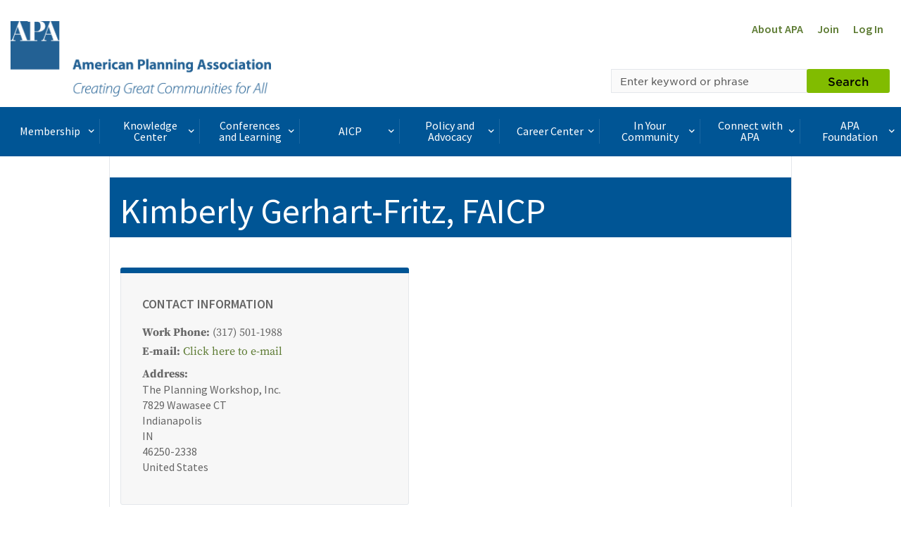

--- FILE ---
content_type: text/html; charset=utf-8
request_url: https://w1.planning.org/profile/theplanningworkshop/
body_size: 16249
content:





 
 



<!DOCTYPE html>
<html lang="en">
<head>

  

  
  <link rel="shortcut icon" href="/static/content/image/favicon.ico"/>
  


  <meta charset="UTF-8">
  <meta http-equiv="X-UA-Compatible" content="IE=edge">
  <meta name="viewport" content="width=device-width, initial-scale=1.0">
  <meta name="format-detection" content="telephone=no">

  <title>
    
      
        American Planning Association
      
    
  </title>

  
  
	







<meta property="og:site_name" content="American Planning Association">

  

  
  <script>(function(w,d,s,l,i){w[l]=w[l]||[];w[l].push(
  {'gtm.start': new Date().getTime(),event:'gtm.js'}
  );var f=d.getElementsByTagName(s)[0],
  j=d.createElement(s),dl=l!='dataLayer'?'&l='+l:'';j.async=true;j.src=
  'https://www.googletagmanager.com/gtm.js?id='+i+dl;f.parentNode.insertBefore(j,f);
  })(window,document,'script','dataLayer','GTM-TSGR2Z5');</script>
  

  
  <script async src="//pagead2.googlesyndication.com/pagead/js/adsbygoogle.js"></script><script>  (adsbygoogle = window.adsbygoogle || []).push(

  {    google_ad_client: "ca-pub-6932638812679119",    enable_page_level_ads: true  }

  );</script>
  

  
  <script type="text/javascript" src="//cdnjs.cloudflare.com/ajax/libs/modernizr/2.8.3/modernizr.js"></script>

  <script type="text/javascript" xmlns="">
    //var _gaq=_gaq || [];_gaq.push(['_setAccount', 'UA-564661-1']);_gaq.push(['_trackPageview']);(function(){var ga=document.createElement('script');ga.type='text/javascript';ga.async=true;ga.src='https://ssl.google-analytics.com/ga.js';var s=document.getElementsByTagName('script')[0];s.parentNode.insertBefore(ga, s);})();
  </script>

  <!-- Start of HubSpot Embed Code -->
  <script type="text/javascript" id="hs-script-loader" async defer src="//js.hs-scripts.com/22518511.js"></script>
  <!-- End of HubSpot Embed Code -->

  
  <script type="application/javascript" src="https://ced.sascdn.com/tag/1541/smart.js" async></script>
  <script type="application/javascript">
      var sas = sas || {};
      sas.cmd = sas.cmd || [];
      sas.cmd.push(function() {
          sas.setup({ networkid: 1541, domain: "https://www5.smartadserver.com", async: true });
      });
  </script>

  

  

  
  <link rel="stylesheet" href="/static/CACHE/css/output.d6474705093d.css" type="text/css">
  

  <link type="text/css" rel="stylesheet" href="/static/content/css/icomoon/style.css?v=1" />

  

  
  
  <script>
    !function(f,b,e,v,n,t,s)
    {if(f.fbq)return;n=f.fbq=function()
    {n.callMethod? n.callMethod.apply(n,arguments):n.queue.push(arguments)};
    if(!f._fbq)f._fbq=n;n.push=n;n.loaded=!0;n.version='2.0';
    n.queue=[];t=b.createElement(e);t.async=!0;
    t.src=v;s=b.getElementsByTagName(e)[0];
    s.parentNode.insertBefore(t,s)}(window, document,'script', 'https://connect.facebook.net/en_US/fbevents.js');
    fbq('init', '1679341449003337');
    fbq('track', 'PageView');
  </script>
  <noscript><img height="1" width="1" style="display:none" src="https://www.facebook.com/tr?id=1679341449003337&ev=PageView&noscript=1" /></noscript>
  

  
  

</head>

<body>
<header>
  
  <noscript><iframe src="https://www.googletagmanager.com/ns.html?id=GTM-TSGR2Z5"
  height="0" width="0" style="display:none;visibility:hidden"></iframe></noscript>
  
  
  
  
  

  

  
  
  

  
    
<div class="banner-ad banner-ad-leaderboard banner-ad-leaderboard-outside-content">
  <div id="sas_34984"></div>
  <script type="application/javascript">
      sas.cmd.push(function() {
          sas.call("std", {
              siteId: 80676, //
              pageId: 584791, // Page : Planning.org/apa
              formatId: 34984, // Format : APA - Leaderboard (728x90) 728x90
              target: '' // Targeting
          });
      });
  </script>
  <noscript>
      <a href="https://www5.smartadserver.com/ac?jump=1&nwid=1541&siteid=80676&pgname=apa&fmtid=34984&visit=m&tmstp=[timestamp]&out=nonrich" target="_blank" aria-label="advertisement">
          <img src="https://www5.smartadserver.com/ac?out=nonrich&nwid=1541&siteid=80676&pgname=apa&fmtid=34984&visit=m&tmstp=[timestamp]" border="0" alt="" />
      </a>
  </noscript>
</div>


  

  
    
  <div>
    <div id="sas_86355"></div>
      <script type="application/javascript">
          sas.cmd.push(function() {
              sas.call("std", {
                  siteId: 80676, //
                  pageId: 584791, // Page : Planning.org/apa
                  formatId: 86355, // Format : responsive_728x90_floor 728x90
                  target: '' // Targeting
              });
          });
      </script>
      <noscript>
          <a href="https://www5.smartadserver.com/ac?jump=1&nwid=1541&siteid=80676&pgname=apa&fmtid=86355&visit=m&tmstp=[timestamp]&out=nonrich" target="_blank"  aria-label="advertisement">
              <img src="https://www5.smartadserver.com/ac?out=nonrich&nwid=1541&siteid=80676&pgname=apa&fmtid=86355&visit=m&tmstp=[timestamp]" border="0" alt="" />
          </a>
      </noscript>
  </div>


  

  
  
  

  
    


<div class="container-fluid header">
  <div class="row">
    <div class="logo col-xs-4 col-md-6">
      
      <a href="/" title="APA Home">
        <img src="/static/content/image/APA_horizontal_647_370x108.png" height="107" width="370" alt="APA Logo" class="hidden-xs hidden-sm">
        <span class="icon-APA-box-logo visible-xs visible-sm pull-left"></span>
      </a>
      
    </div>
    <div class="col-xs-8 col-md-6">
      <nav class="nav-super clearfix">
        <ul class="pull-right">
          <li class="hidden-xs">
            <a href="/aboutapa/" title="About APA">About APA</a>
          </li>
          
          <li>
            <a href="/join/" title="Join">Join</a>
          </li>
          <li>
            <a href="/login/?next=/profile/theplanningworkshop/" title="Log In">Log In</a>
          </li>

          
          
        </ul>
      </nav>
      <div class="row">
        <!-- Search toggle, menu toggle -->
        <div class="header-toggle-wrap col-xs-12 col-sm-8 pull-right">

          <button type="button" class="visible-xs pull-right header-mobile-menu-toggle">
            <span class="sr-only">Toggle navigation</span>
            <div class="hamburger">
              <span></span>
              <span></span>
              <span></span>
              <span></span>
            </div>
            <div class="header-mobile-menu-toggle-label">Menu</div>
          </button>

          <button type="button" class="visible-xs pull-right header-mobile-search-toggle">
            <span class="sr-only">Toggle Search</span>
            <span class="icon-search-icon"></span>
          </button>
        </div>
      </div>

      <div class="row">
        <div class="col-xs-12 col-sm-8 pull-right header-search-form-wrap">
        <!-- Search form -->
        <form action="/search/" method="GET">
          <div class="input-group header-search-form">
            <label class="control-label sr-only" for="keyword">Search by keyword</label>
            <input type="text" class="form-control" placeholder="Enter keyword or phrase" name="keyword"  required />
            <span class="input-group-btn">
              <button class="btn btn-primary" type="submit">Search</button>
            </span>
          </div>
        </form>
        <!-- Search form /\ -->
        </div>
      </div>
    </div>
  </div>
</div>

  
</header>

  
    <div class="container-fluid nav-container">
  <div class="nav-wrap">
    <nav class="desktop-navbar">
      <ul class="nav navbar-nav">


          <li>
            <span class="navbar-nav-link-wrap">

              <a href="#" class="nav-mega-menu-toggle" data-child="mega-menu-section-3394">
                Membership<span class="icon-keyboard-arrow-right pull-right"></span>
              </a>

            </span>
          </li>

          <li>
            <span class="navbar-nav-link-wrap">

              <a href="#" class="nav-mega-menu-toggle" data-child="mega-menu-section-3395">
                Knowledge Center<span class="icon-keyboard-arrow-right pull-right"></span>
              </a>

            </span>
          </li>

          <li>
            <span class="navbar-nav-link-wrap">

              <a href="#" class="nav-mega-menu-toggle" data-child="mega-menu-section-3396">
                Conferences and Learning<span class="icon-keyboard-arrow-right pull-right"></span>
              </a>

            </span>
          </li>

          <li>
            <span class="navbar-nav-link-wrap">

              <a href="#" class="nav-mega-menu-toggle" data-child="mega-menu-section-3397">
                AICP<span class="icon-keyboard-arrow-right pull-right"></span>
              </a>

            </span>
          </li>

          <li>
            <span class="navbar-nav-link-wrap">

              <a href="#" class="nav-mega-menu-toggle" data-child="mega-menu-section-3398">
                Policy and Advocacy<span class="icon-keyboard-arrow-right pull-right"></span>
              </a>

            </span>
          </li>

          <li>
            <span class="navbar-nav-link-wrap">

              <a href="#" class="nav-mega-menu-toggle" data-child="mega-menu-section-3399">
                Career Center<span class="icon-keyboard-arrow-right pull-right"></span>
              </a>

            </span>
          </li>

          <li>
            <span class="navbar-nav-link-wrap">

              <a href="#" class="nav-mega-menu-toggle" data-child="mega-menu-section-3400">
                In Your Community<span class="icon-keyboard-arrow-right pull-right"></span>
              </a>

            </span>
          </li>

          <li>
            <span class="navbar-nav-link-wrap">

              <a href="#" class="nav-mega-menu-toggle" data-child="mega-menu-section-3401">
                Connect with APA<span class="icon-keyboard-arrow-right pull-right"></span>
              </a>

            </span>
          </li>

          <li>
            <span class="navbar-nav-link-wrap">

              <a href="#" class="nav-mega-menu-toggle" data-child="mega-menu-section-7442">
                APA Foundation<span class="icon-keyboard-arrow-right pull-right"></span>
              </a>

            </span>
          </li>

      </ul>
    </nav>


<div class="mega-menu-wrap">



  <section id="mega-menu-section-3394" class="row mega-menu-section">

    <div class="col-sm-3">
      <h2 class="mega-menu-section-heading">Membership</h2>
    </div>

    <div class="col-sm-9">


      <ul class="mega-menu-list">
      <li>
        <h3 class="mega-menu-section-sub-heading">
          <a href="/membership/">Membership Overview</a>
        </h3>
      </li>

      <li>
        <h3 class="mega-menu-section-sub-heading">
            <a href="/join/">
              Join APA
            </a>  
        </h3>
      </li>

        <li>
          <h3 class="mega-menu-section-sub-heading">
            <a href="/membership/renewal/">Membership Renewal</a>
          </h3>
        </li>

        <li>
          <h3 class="mega-menu-section-sub-heading">
            <a href="/membership/faq/">Frequently Asked Questions</a>
          </h3>
        </li>

        <li>
          <h3 class="mega-menu-section-sub-heading">
              <a href="/membership/specialoffers/">
                Special Offers
              </a>  
          </h3>
        </li>

        <li>
          <h3 class="mega-menu-section-sub-heading">
              <a href="/apa-shop/">
               APA Shop
              </a>
          </h3>
        </li>

      </ul>

    </div>

  </section>



  <section id="mega-menu-section-3395" class="row mega-menu-section">

    <div class="col-sm-3">
      <h2 class="mega-menu-section-heading">Knowledge Center</h2>








    </div>

    <div class="col-sm-9">


      <span class="mega-menu-section-border"></span>
      <span class="mega-menu-section-border"></span>
      <span class="mega-menu-section-border"></span>
      <span class="mega-menu-section-border"></span>

      <div class="row">
        <div class="col-sm-4 col-md-3 mega-menu-list-wrap">
          <ul class="mega-menu-list">
            <li>
              <h3 class="mega-menu-section-sub-heading">
                <a href="/knowledgecenter/">Knowledge Center Overview</a>
              </h3>
            </li>
          </ul>
        </div>

        <div class="col-sm-4 col-md-3 mega-menu-list-wrap">
          <ul class="mega-menu-list">
            <li>
              <h3 class="mega-menu-section-sub-heading">
                <a href="/publications/">Publications</a>
              </h3>
            </li>


            <li><a href="/planning/" class="mega-menu-section-link">Planning</a></li>

            <li><a href="/japa/" class="mega-menu-section-link">JAPA</a></li>

            <li><a href="/pas/reports/" class="mega-menu-section-link">PAS Reports</a></li>

            <li><a href="/pas/memo/" class="mega-menu-section-link">PAS Memo</a></li>

            <li><a href="/pas/quicknotes/" class="mega-menu-section-link">PAS QuickNotes</a></li>

            <li><a href="/zoningpractice/" class="mega-menu-section-link">Zoning Practice</a></li>

            <li><a href="/interact/" class="mega-menu-section-link">Interact</a></li>


          </ul>
        </div>

        <div class="col-sm-4 col-md-3 mega-menu-list-wrap">
          <ul class="mega-menu-list">
            <li>
              <h3 class="mega-menu-section-sub-heading">
                <a href="/research/">Applied Research</a>
              </h3>
            </li>


            <li><a href="/foresight/" class="mega-menu-section-link">APA Foresight</a></li>

            <li><a href="/nationalcenters/green/" class="mega-menu-section-link">Green Communities</a></li>

            <li><a href="/nationalcenters/hazards/" class="mega-menu-section-link">Hazards Planning</a></li>

            <li><a href="/nationalcenters/health/" class="mega-menu-section-link">Planning and Community Health</a></li>


          </ul>
        </div>

        <div class="col-sm-4 col-md-3 mega-menu-list-wrap">
          <ul class="mega-menu-list">
            <li>
              <h3 class="mega-menu-section-sub-heading">
                <a href="/knowledgebase/">Research KnowledgeBase</a>
              </h3>
            </li>

            <li><a href="/knowledgebase/dashboard/" class="mega-menu-section-link">Contributor&#39;s Dashboard</a></li>

            <li><a href="/knowledgebase/#featured" class="mega-menu-section-link">Featured Collections</a></li>

            <li><a href="/knowledgebase/#search" class="mega-menu-section-link">Search All Collections</a></li>

          </ul>
        </div>

        <div class="col-sm-4 col-md-3 mega-menu-list-wrap">
          <ul class="mega-menu-list">
            <li>
              <h3 class="mega-menu-section-sub-heading">
                <a href="/multimedia/">Multimedia</a>
              </h3>
            </li>


            <li><a href="/blog/" class="mega-menu-section-link">Blog</a></li>

            <li><a href="/podcast/" class="mega-menu-section-link">Podcast</a></li>

            <li><a href="/multimedia/video/" class="mega-menu-section-link">Video</a></li>


          </ul>
        </div>

        <div class="col-sm-4 col-md-3 mega-menu-list-wrap">
          <ul class="mega-menu-list">
            <li>
              <h3 class="mega-menu-section-sub-heading">
                <a href="/resources/">Topic Based Resources</a>
              </h3>
            </li>


            <li><a href="/resources/av/" class="mega-menu-section-link">Autonomous Vehicles (AV)</a></li>

            <li><a href="/resources/climatechange/" class="mega-menu-section-link">Climate Change</a></li>

            <li><a href="/resources/covid-19/" class="mega-menu-section-link">COVID-19</a></li>

            <li><a href="/resources/disaster/" class="mega-menu-section-link">Disaster Recovery</a></li>

            <li><a href="/resources/infrastructure/" class="mega-menu-section-link">Infrastructure</a></li>


          </ul>
        </div>

        <div class="col-sm-4 col-md-3 mega-menu-list-wrap">
          <ul class="mega-menu-list">
            <li>
              <h3 class="mega-menu-section-sub-heading">
                <a href="/pas/">Planning Advisory Service</a>
              </h3>
            </li>
          </ul>
        </div>


      </div>



    </div>

  </section>



  <section id="mega-menu-section-3396" class="row mega-menu-section">

    <div class="col-sm-3">
      <h2 class="mega-menu-section-heading">Conferences and Learning</h2>
    </div>

    <div class="col-sm-9">

      <ul class="mega-menu-list">
      <li>
        <h3 class="mega-menu-section-sub-heading">
          <a href="/learning/">Conferences and Learning Overview</a>
        </h3>
      </li>

        <li>
          <h3 class="mega-menu-section-sub-heading">
            <a href="/passport/">Passport</a>
          </h3>
        </li>

        <li>
          <h3 class="mega-menu-section-sub-heading">
            <a href="/conference/">National Planning Conference</a>
          </h3>
        </li>

        <li>
          <h3 class="mega-menu-section-sub-heading">
            <a href="/conference/plannersday/">Planners' Day on Capitol Hill</a>
          </h3>
        </li>

        <li>
          <h3 class="mega-menu-section-sub-heading">
            <a href="/upskilling/">Upskilling Planners</a>
          </h3>
        </li>

      </ul>

    </div>

  </section>

      </section>



  <section id="mega-menu-section-3397" class="row mega-menu-section">

    <div class="col-sm-3">
      <h2 class="mega-menu-section-heading">AICP</h2>
      <div><img class="img-responsive" alt="AICP Logo" src="/static/content/image/AICP_stacked_647-180.png" /></div>
    </div>

    <div class="col-sm-9">


      <ul class="mega-menu-list">
      <li>
        <h3 class="mega-menu-section-sub-heading">
          <a href="/aicp/">AICP Overview</a>
        </h3>
      </li>

        <li>
          <h3 class="mega-menu-section-sub-heading">
            <a href="/aicp/why/">Why AICP?</a>
          </h3>
        </li>

        <li>
          <h3 class="mega-menu-section-sub-heading">
            <a href="/certification/">One Path to AICP</a>
          </h3>
        </li>

        <li>
          <h3 class="mega-menu-section-sub-heading">
            <a href="/cm/">Certification Maintenance</a>
          </h3>
        </li>

        <li>
          <h3 class="mega-menu-section-sub-heading">
            <a href="/certification/maintain/">Maximize Your Credential</a>
          </h3>
        </li>

        <li>
          <h3 class="mega-menu-section-sub-heading">
            <a href="/faicp/">AICP Fellows</a>
          </h3>
        </li>

        <li>
          <h3 class="mega-menu-section-sub-heading">
            <a href="/ethics/">Ethics</a>
          </h3>
        </li>

      </ul>

    </div>

  </section>



  <section id="mega-menu-section-3398" class="row mega-menu-section">

    <div class="col-sm-3">
      <h2 class="mega-menu-section-heading">Policy and Advocacy</h2>








    </div>

    <div class="col-sm-9">


      <ul class="mega-menu-list">
      <li>
        <h3 class="mega-menu-section-sub-heading">
          <a href="/policy/">Policy and Advocacy Overview</a>
        </h3>
      </li>

        <li>
          <h3 class="mega-menu-section-sub-heading">
            <a href="/policy/issues/">Policy Issues</a>
          </h3>
        </li>


        <li>
          <h3 class="mega-menu-section-sub-heading">
            <a href="/advocacy/">Planners&#39; Advocacy Network</a>
          </h3>
        </li>

        <li>
          <h3 class="mega-menu-section-sub-heading">
            <a href="/policy/state/">State Government Affairs</a>
          </h3>
        </li>

        <li>
          <h3 class="mega-menu-section-sub-heading">
            <a href="/amicus/">Amicus Curiae</a>
          </h3>
        </li>

      </ul>

    </div>

  </section>



  <section id="mega-menu-section-3399" class="row mega-menu-section">

    <div class="col-sm-3">
      <h2 class="mega-menu-section-heading">Career Center</h2>








    </div>

    <div class="col-sm-9">


      <ul class="mega-menu-list">
      <li>
        <h3 class="mega-menu-section-sub-heading">
          <a href="/careercenter/">Career Center Overview</a>
        </h3>
      </li>

        <li>
          <h3 class="mega-menu-section-sub-heading">
            <a href="/jobseekers/">Job Seekers</a>
          </h3>
        </li>

        <li>
          <h3 class="mega-menu-section-sub-heading">
            <a href="/employers/">Employers</a>
          </h3>
        </li>

        <li>
          <h3 class="mega-menu-section-sub-heading">
            <a href="/advance/">Advance Your Career</a>
          </h3>
        </li>

        <li>
          <h3 class="mega-menu-section-sub-heading">
            <a href="/choosingplanning/">Choosing the Planning Profession</a>
          </h3>
        </li>

        <li>
          <h3 class="mega-menu-section-sub-heading">
            <a href="/mentoring/">Mentoring at APA</a>
          </h3>
        </li>

        </ul>

    </div>

  </section>



  <section id="mega-menu-section-3400" class="row mega-menu-section">

    <div class="col-sm-3">
      <h2 class="mega-menu-section-heading">In Your Community</h2>








    </div>

    <div class="col-sm-9">


      <ul class="mega-menu-list">
      <li>
        <h3 class="mega-menu-section-sub-heading">
          <a href="/communityoutreach/">In Your Community Overview</a>
        </h3>
      </li>

        <li>
          <h3 class="mega-menu-section-sub-heading">
            <a href="/aboutplanning/">What Is Planning?</a>
          </h3>
        </li>

        <li>
          <h3 class="mega-menu-section-sub-heading">
            <a href="/greatplaces/">Great Places in America</a>
          </h3>
        </li>

        <li>
          <h3 class="mega-menu-section-sub-heading">
            <a href="/ncpm/">National Community Planning Month</a>
          </h3>
        </li>

        <li>
          <h3 class="mega-menu-section-sub-heading">
            <a href="/awards/">National Planning Awards</a>
          </h3>
        </li>

        <li>
          <h3 class="mega-menu-section-sub-heading">
            <a href="/home/">Planning Home</a>
          </h3>
        </li>

        <li>
          <h3 class="mega-menu-section-sub-heading">
            <a href="/consultants/">Consultants</a>
          </h3>
        </li>


      </ul>


    </div>

  </section>



  <section id="mega-menu-section-3401" class="row mega-menu-section">

    <div class="col-sm-3">
      <h2 class="mega-menu-section-heading">Connect with APA</h2>








    </div>

    <div class="col-sm-9">


      <ul class="mega-menu-list">
      <li>
        <h3 class="mega-menu-section-sub-heading">
          <a href="/connect/">Connect with APA Overview</a>
        </h3>
      </li>

        <li>
          <h3 class="mega-menu-section-sub-heading">
            <a href="/aboutapa/">About APA</a>
          </h3>
        </li>

        <li>
          <h3 class="mega-menu-section-sub-heading">
            <a href="/chapters/">Chapters</a>
          </h3>
        </li>

        <li>
          <h3 class="mega-menu-section-sub-heading">
            <a href="/divisions/">Divisions</a>
          </h3>
        </li>

        <li>
          <h3 class="mega-menu-section-sub-heading">
            <a href="/students/">Students and New Planners</a>
          </h3>
        </li>

        <li>
          <h3 class="mega-menu-section-sub-heading">
            <a href="/officials/">Officials</a>
          </h3>
        </li>

        <li>
          <h3 class="mega-menu-section-sub-heading">
            <a href="/members/directory/">Member Directory</a>
          </h3>
        </li>

        <li>
          <h3 class="mega-menu-section-sub-heading">
            <a href="/honors/">Awards and Honors</a>
          </h3>
        </li>

        <li>
          <h3 class="mega-menu-section-sub-heading">
            <a href="/equity/">Equity Diversity Inclusion</a>
          </h3>
        </li>

        <li>
          <h3 class="mega-menu-section-sub-heading">
            <a href="/advertise/">Advertise with APA</a>
          </h3>
        </li>



      </ul>

    </div>

  </section>



  <section id="mega-menu-section-7442" class="row mega-menu-section">

    <div class="col-sm-3">
      <h2 class="mega-menu-section-heading">APA Foundation</h2>


      <div><img class="img-responsive" src="/static/content/image/Foundation-horizontal.png" /></div>







    </div>

    <div class="col-sm-9">


      <ul class="mega-menu-list">

        <li>
          <h3 class="mega-menu-section-sub-heading">
            <a href="/foundation/">APA Foundation Overview</a>
          </h3>
        </li>

        <li>
          <h3 class="mega-menu-section-sub-heading">
            <a href="/foundation/waystogive/">Ways to Give</a>
          </h3>
        </li>

        <li>
          <h3 class="mega-menu-section-sub-heading">
            <a href="/foundation/scholarships/">APA Scholarships</a>
          </h3>
        </li>

        <li>
          <h3 class="mega-menu-section-sub-heading">
            <a href="/foundation/donors/">Foundation Donors</a>
          </h3>
        </li>

      </ul>

    </div>

  </section>



</div>

    <div class="mobile-menu-wrap">
  <nav>
    <ul class="mobile-menu-list depth0">
      <li>
        <span class="heading">Main Menu</span>
      </li>

      <li>
        <!-- BEGIN LEVEL 0 LINK -->

        <a href="#">
          Membership
          <span class="icon-keyboard-arrow-right pull-right"></span>
        </a>

        <!-- END LEVEL 0 LINK -->
        <!-- BEGIN LEVEL 0 SUBNAV -->

        <ul class="mobile-menu-child">
          <li class="mobile-menu-btn-back-wrap">
            <a href="#" class="mobile-menu-btn-back" data-depth="0">
              <span class="icon-keyboard-arrow-right pull-left"></span>
              Back to Main Menu
            </a>
          </li>
          <li>
            <span class="heading">Membership</span>
          </li>
          <li>
            <a href="/membership/">Membership Overview</a>
          </li>


          <li>
            <!-- BEGIN LEVEL 1 LINK -->

            <a href="/join/">
              Join APA
            </a>

            <!-- END LEVEL 1 LINK -->
            <!-- BEGIN LEVEL 1 SUBNAV -->

            <!-- END LEVEL 1 SUBNAV -->

          </li>



          <li>
            <!-- BEGIN LEVEL 1 LINK -->

            <a href="/membership/renewal/">
              Membership Renewal
            </a>

            <!-- END LEVEL 1 LINK -->
            <!-- BEGIN LEVEL 1 SUBNAV -->

            <!-- END LEVEL 1 SUBNAV -->

          </li>

          <li>
            <!-- BEGIN LEVEL 1 LINK -->

            <a href="/membership/faq/">
              Frequently Asked Questions
            </a>

            <!-- END LEVEL 1 LINK -->
            <!-- BEGIN LEVEL 1 SUBNAV -->

            <!-- END LEVEL 1 SUBNAV -->

          </li>

          <li>
            <!-- BEGIN LEVEL 1 LINK -->

            <a href="/membership/specialoffers/">
              Special Offers
            </a>

            <!-- END LEVEL 1 LINK -->
            <!-- BEGIN LEVEL 1 SUBNAV -->

            <!-- END LEVEL 1 SUBNAV -->

          </li>


          <li>
            <!-- BEGIN LEVEL 1 LINK -->

            <a href="/membership/apa-shop/">
              APA Shop 
            </a>

            <!-- END LEVEL 1 LINK -->
            <!-- BEGIN LEVEL 1 SUBNAV -->

            <!-- END LEVEL 1 SUBNAV -->

          </li>
          

        </ul>

        <!-- END LEVEL 0 SUBNAV -->
      </li>

      <li>
        <!-- BEGIN LEVEL 0 LINK -->

        <a href="#">
          Knowledge Center
          <span class="icon-keyboard-arrow-right pull-right"></span>
        </a>

        <!-- END LEVEL 0 LINK -->
        <!-- BEGIN LEVEL 0 SUBNAV -->

        <ul class="mobile-menu-child">
          <li class="mobile-menu-btn-back-wrap">
            <a href="#" class="mobile-menu-btn-back" data-depth="0">
              <span class="icon-keyboard-arrow-right pull-left"></span>
              Back to Main Menu
            </a>
          </li>
          <li>
            <span class="heading">Knowledge Center</span>
          </li>
          <li>
            <a href="/knowledgecenter/">Knowledge Center Overview</a>
          </li>

          <li>
            <!-- BEGIN LEVEL 1 LINK -->

            <a href="#">
              Publications
              <span class="icon-keyboard-arrow-right pull-right"></span>
            </a>

            <!-- END LEVEL 1 LINK -->
            <!-- BEGIN LEVEL 1 SUBNAV -->

            <ul class="mobile-menu-child">
              <li class="mobile-menu-btn-back-wrap">
                <a href="#" class="mobile-menu-btn-back" data-depth="0">
                  <span class="icon-keyboard-arrow-right pull-left"></span>
                  Back to Main Menu
                </a>
              </li>
              <li class="mobile-menu-btn-back-wrap">
                <a href="#" class="mobile-menu-btn-back" data-depth="1">
                  <span class="icon-keyboard-arrow-right pull-left"></span>
                  Back to Knowledge Center
                </a>
              </li>
              <li>
                <span class="heading">Publications</span>
              </li>
              <li>
                <a href="/publications/">Publications Overview</a>
              </li>

              <li>
                <!-- BEGIN LEVEL 2 LINK -->

                <a href="/planning/">
                  Planning
                </a>

                <!-- END LEVEL 2 LINK -->
                <!-- BEGIN LEVEL 2 SUBNAV -->

                <!-- END LEVEL 2 SUBNAV -->


              </li>

              <li>
                <!-- BEGIN LEVEL 2 LINK -->

                <a href="/japa/">
                  JAPA
                </a>

                <!-- END LEVEL 2 LINK -->
                <!-- BEGIN LEVEL 2 SUBNAV -->

                <!-- END LEVEL 2 SUBNAV -->


              </li>

              <li>
                <!-- BEGIN LEVEL 2 LINK -->

                <a href="/pas/reports/">
                  PAS Reports
                </a>

                <!-- END LEVEL 2 LINK -->
                <!-- BEGIN LEVEL 2 SUBNAV -->

                <!-- END LEVEL 2 SUBNAV -->


              </li>

              <li>
                <!-- BEGIN LEVEL 2 LINK -->

                <a href="/pas/memo/">
                  PAS Memo
                </a>

                <!-- END LEVEL 2 LINK -->
                <!-- BEGIN LEVEL 2 SUBNAV -->

                <!-- END LEVEL 2 SUBNAV -->


              </li>

              <li>
                <!-- BEGIN LEVEL 2 LINK -->

                <a href="/pas/quicknotes/">
                  PAS QuickNotes
                </a>

                <!-- END LEVEL 2 LINK -->
                <!-- BEGIN LEVEL 2 SUBNAV -->

                <!-- END LEVEL 2 SUBNAV -->


              </li>

              <li>
                <!-- BEGIN LEVEL 2 LINK -->

                <a href="/zoningpractice/">
                  Zoning Practice
                </a>

                <!-- END LEVEL 2 LINK -->
                <!-- BEGIN LEVEL 2 SUBNAV -->

                <!-- END LEVEL 2 SUBNAV -->


              </li>

              <li>
                <!-- BEGIN LEVEL 2 LINK -->

                <a href="/interact/previous/">
                  Interact
                </a>

                <!-- END LEVEL 2 LINK -->
                <!-- BEGIN LEVEL 2 SUBNAV -->

                <!-- END LEVEL 2 SUBNAV -->


              </li>

            </ul>

            <!-- END LEVEL 1 SUBNAV -->

          </li>

          <li>
            <!-- BEGIN LEVEL 1 LINK -->

            <a href="#">
              Applied Research
              <span class="icon-keyboard-arrow-right pull-right"></span>
            </a>

            <!-- END LEVEL 1 LINK -->
            <!-- BEGIN LEVEL 1 SUBNAV -->

            <ul class="mobile-menu-child">
              <li class="mobile-menu-btn-back-wrap">
                <a href="#" class="mobile-menu-btn-back" data-depth="0">
                  <span class="icon-keyboard-arrow-right pull-left"></span>
                  Back to Main Menu
                </a>
              </li>
              <li class="mobile-menu-btn-back-wrap">
                <a href="#" class="mobile-menu-btn-back" data-depth="1">
                  <span class="icon-keyboard-arrow-right pull-left"></span>
                  Back to Knowledge Center
                </a>
              </li>
              <li>
                <span class="heading">Applied Research</span>
              </li>
              <li>
                <a href="/research/">Applied Research Overview</a>
              </li>

              <li>
                <!-- BEGIN LEVEL 2 LINK -->

                <a href="/foresight/">
                  APA Foresight
                </a>

                <!-- END LEVEL 2 LINK -->
                <!-- BEGIN LEVEL 2 SUBNAV -->

                <!-- END LEVEL 2 SUBNAV -->


              </li>

              <li>
                <!-- BEGIN LEVEL 2 LINK -->

                <a href="/nationalcenters/green/">
                  Green Communities
                </a>

                <!-- END LEVEL 2 LINK -->
                <!-- BEGIN LEVEL 2 SUBNAV -->

                <!-- END LEVEL 2 SUBNAV -->


              </li>

              <li>
                <!-- BEGIN LEVEL 2 LINK -->

                <a href="/nationalcenters/hazards/">
                  Hazards Planning
                </a>

                <!-- END LEVEL 2 LINK -->
                <!-- BEGIN LEVEL 2 SUBNAV -->

                <!-- END LEVEL 2 SUBNAV -->


              </li>

              <li>
                <!-- BEGIN LEVEL 2 LINK -->

                <a href="/nationalcenters/health/">
                  Planning and Community Health
                </a>

                <!-- END LEVEL 2 LINK -->
                <!-- BEGIN LEVEL 2 SUBNAV -->

                <!-- END LEVEL 2 SUBNAV -->


              </li>

            </ul>

            <!-- END LEVEL 1 SUBNAV -->

          </li>

          <li>
            <!-- BEGIN LEVEL 1 LINK -->

            <a href="#">
              Research KnowledgeBase
              <span class="icon-keyboard-arrow-right pull-right"></span>
            </a>

            <!-- END LEVEL 1 LINK -->
            <!-- BEGIN LEVEL 1 SUBNAV -->

            <ul class="mobile-menu-child">
              <li class="mobile-menu-btn-back-wrap">
                <a href="#" class="mobile-menu-btn-back" data-depth="0">
                  <span class="icon-keyboard-arrow-right pull-left"></span>
                  Back to Main Menu
                </a>
              </li>
              <li class="mobile-menu-btn-back-wrap">
                <a href="#" class="mobile-menu-btn-back" data-depth="1">
                  <span class="icon-keyboard-arrow-right pull-left"></span>
                  Back to Knowledge Center
                </a>
              </li>
              <li>
                <span class="heading">Research KnowledgeBase</span>
              </li>
              <li>
                <a href="/knowledgebase/">Research KnowledgeBase Overview</a>
              </li>

              <li>
                <!-- BEGIN LEVEL 2 LINK -->

                <a href="/knowledgebase/dashboard/">
                  Contributor&#39;s Dashboard
                </a>

                <a href="/knowledgebase/#featured">
                  Featured Collections
                </a>

                <a href="/knowledgebase/#search">
                  Search All Collections
                </a>

                <!-- END LEVEL 2 LINK -->
                <!-- BEGIN LEVEL 2 SUBNAV -->

                <!-- END LEVEL 2 SUBNAV -->


              </li>

            </ul>

            <!-- END LEVEL 1 SUBNAV -->

          </li>

          <li>
            <!-- BEGIN LEVEL 1 LINK -->

            <a href="#">
              Multimedia
              <span class="icon-keyboard-arrow-right pull-right"></span>
            </a>

            <!-- END LEVEL 1 LINK -->
            <!-- BEGIN LEVEL 1 SUBNAV -->

            <ul class="mobile-menu-child">
              <li class="mobile-menu-btn-back-wrap">
                <a href="#" class="mobile-menu-btn-back" data-depth="0">
                  <span class="icon-keyboard-arrow-right pull-left"></span>
                  Back to Main Menu
                </a>
              </li>
              <li class="mobile-menu-btn-back-wrap">
                <a href="#" class="mobile-menu-btn-back" data-depth="1">
                  <span class="icon-keyboard-arrow-right pull-left"></span>
                  Back to Knowledge Center
                </a>
              </li>
              <li>
                <span class="heading">Multimedia</span>
              </li>
              <li>
                <a href="/multimedia/">Multimedia Overview</a>
              </li>

              <li>
                <!-- BEGIN LEVEL 2 LINK -->

                <a href="/blog/">
                  Blog
                </a>

                <!-- END LEVEL 2 LINK -->
                <!-- BEGIN LEVEL 2 SUBNAV -->

                <!-- END LEVEL 2 SUBNAV -->


              </li>

              <li>
                <!-- BEGIN LEVEL 2 LINK -->

                <a href="/podcast/">
                  Podcast
                </a>

                <!-- END LEVEL 2 LINK -->
                <!-- BEGIN LEVEL 2 SUBNAV -->

                <!-- END LEVEL 2 SUBNAV -->


              </li>

              <li>
                <!-- BEGIN LEVEL 2 LINK -->

                <a href="/multimedia/video/">
                  Video
                </a>

                <!-- END LEVEL 2 LINK -->
                <!-- BEGIN LEVEL 2 SUBNAV -->

                <!-- END LEVEL 2 SUBNAV -->


              </li>

            </ul>

            <!-- END LEVEL 1 SUBNAV -->

          </li>

          <li>
            <!-- BEGIN LEVEL 1 LINK -->

            <a href="#">
              Topic Based Resources
              <span class="icon-keyboard-arrow-right pull-right"></span>
            </a>

            <!-- END LEVEL 1 LINK -->
            <!-- BEGIN LEVEL 1 SUBNAV -->

            <ul class="mobile-menu-child">
              <li class="mobile-menu-btn-back-wrap">
                <a href="#" class="mobile-menu-btn-back" data-depth="0">
                  <span class="icon-keyboard-arrow-right pull-left"></span>
                  Back to Main Menu
                </a>
              </li>
              <li class="mobile-menu-btn-back-wrap">
                <a href="#" class="mobile-menu-btn-back" data-depth="1">
                  <span class="icon-keyboard-arrow-right pull-left"></span>
                  Back to Knowledge Center
                </a>
              </li>
              <li>
                <span class="heading">Topic Based Resources</span>
              </li>
              <li>
                <a href="/resources/">Topic Based Resources Overview</a>
              </li>

              <li>
                <!-- BEGIN LEVEL 2 LINK -->

                <a href="/resources/av/">
                  Autonomous Vehicles (AV)
                </a>

                <!-- END LEVEL 2 LINK -->
                <!-- BEGIN LEVEL 2 SUBNAV -->

                <!-- END LEVEL 2 SUBNAV -->


              </li>

              <li>
                <!-- BEGIN LEVEL 2 LINK -->

                <a href="/resources/climatechange/">
                  Climate Change
                </a>

                <!-- END LEVEL 2 LINK -->
                <!-- BEGIN LEVEL 2 SUBNAV -->

                <!-- END LEVEL 2 SUBNAV -->


              </li>

              <li>
                <!-- BEGIN LEVEL 2 LINK -->

                <a href="/resources/covid-19/">
                  COVID-19
                </a>

                <!-- END LEVEL 2 LINK -->
                <!-- BEGIN LEVEL 2 SUBNAV -->

                <!-- END LEVEL 2 SUBNAV -->


              </li>

              <li>
                <!-- BEGIN LEVEL 2 LINK -->

                <a href="/resources/disaster/">
                  Disaster Recovery
                </a>

                <!-- END LEVEL 2 LINK -->
                <!-- BEGIN LEVEL 2 SUBNAV -->

                <!-- END LEVEL 2 SUBNAV -->


              </li>

              <li>
                <!-- BEGIN LEVEL 2 LINK -->

                <a href="/resources/infrastructure/">
                  Infrastructure
                </a>

                <!-- END LEVEL 2 LINK -->
                <!-- BEGIN LEVEL 2 SUBNAV -->

                <!-- END LEVEL 2 SUBNAV -->


              </li>

            </ul>

            <!-- END LEVEL 1 SUBNAV -->

          </li>

          <li>
            <!-- BEGIN LEVEL 1 LINK -->

            <a href="#">
              Planning Advisory Service
              <span class="icon-keyboard-arrow-right pull-right"></span>
            </a>

            <!-- END LEVEL 1 LINK -->
            <!-- BEGIN LEVEL 1 SUBNAV -->

            <ul class="mobile-menu-child">
              <li class="mobile-menu-btn-back-wrap">
                <a href="#" class="mobile-menu-btn-back" data-depth="0">
                  <span class="icon-keyboard-arrow-right pull-left"></span>
                  Back to Main Menu
                </a>
              </li>
              <li class="mobile-menu-btn-back-wrap">
                <a href="#" class="mobile-menu-btn-back" data-depth="1">
                  <span class="icon-keyboard-arrow-right pull-left"></span>
                  Back to Knowledge Center
                </a>
              </li>
              <li>
                <span class="heading">Planning Advisory Service</span>
              </li>
              <li>
                <a href="/pas/">Planning Advisory Service Overview</a>
              </li>

            </ul>

            <!-- END LEVEL 1 SUBNAV -->

          </li>

        </ul>

        <!-- END LEVEL 0 SUBNAV -->
      </li>


      <li>
        <!-- BEGIN LEVEL 0 LINK -->

        <a href="#">
          Conferences and Learning
          <span class="icon-keyboard-arrow-right pull-right"></span>
        </a>

        <!-- END LEVEL 0 LINK -->
        <!-- BEGIN LEVEL 0 SUBNAV -->

        <ul class="mobile-menu-child">
          <li class="mobile-menu-btn-back-wrap">
            <a href="#" class="mobile-menu-btn-back" data-depth="0">
              <span class="icon-keyboard-arrow-right pull-left"></span>
              Back to Main Menu
            </a>
          </li>
          <li>
            <span class="heading">Conferences and Learning</span>
          </li>
          <li>
            <a href="/learning/">Conferences and Learning Overview</a>
          </li>

          <li>
            <!-- BEGIN LEVEL 1 LINK -->

            <a href="/passport/">
              Passport
            </a>

            <!-- END LEVEL 1 LINK -->

          </li>

          <li>
            <!-- BEGIN LEVEL 1 LINK -->

            <a href="/conference/">
              National Planning Conference
            </a>

            <!-- END LEVEL 1 LINK -->

          </li>


          <li>
            <!-- BEGIN LEVEL 1 LINK -->

            <a href="/conference/plannersday/">
              Planners' Day on Capitol Hill
            </a>

            <!-- END LEVEL 1 LINK -->

          </li>

          <li>
            <!-- BEGIN LEVEL 1 LINK -->

            <a href="/upskilling/">
              Upskilling Planners
            </a>

            <!-- END LEVEL 1 LINK -->

          </li>

        </ul>

        <!-- END LEVEL 0 SUBNAV -->
      </li>

      <li>
        <!-- BEGIN LEVEL 0 LINK -->

        <a href="#">
          AICP
          <span class="icon-keyboard-arrow-right pull-right"></span>
        </a>

        <!-- END LEVEL 0 LINK -->
        <!-- BEGIN LEVEL 0 SUBNAV -->

        <ul class="mobile-menu-child">
          <li class="mobile-menu-btn-back-wrap">
            <a href="#" class="mobile-menu-btn-back" data-depth="0">
              <span class="icon-keyboard-arrow-right pull-left"></span>
              Back to Main Menu
            </a>
          </li>
          <li>
            <span class="heading">AICP</span>
          </li>
          <li>
            <a href="/aicp/">AICP Overview</a>
          </li>

          <li>
            <!-- BEGIN LEVEL 1 LINK -->

            <a href="#">
              Why AICP?
              <span class="icon-keyboard-arrow-right pull-right"></span>
            </a>
            <!-- END LEVEL 1 LINK -->
            <!-- BEGIN LEVEL 1 SUBNAV -->
            <ul class="mobile-menu-child">
              <li class="mobile-menu-btn-back-wrap">
                <a href="#" class="mobile-menu-btn-back" data-depth="0">
                  <span class="icon-keyboard-arrow-right pull-left"></span>
                  Back to Main Menu
                </a>
              </li>
              <li class="mobile-menu-btn-back-wrap">
                <a href="#" class="mobile-menu-btn-back" data-depth="1">
                  <span class="icon-keyboard-arrow-right pull-left"></span>
                  Back to AICP
                </a>
              </li>
              <li>
                <span class="heading">Why AICP?</span>
              </li>
              <li>
                <a href="/why/">Why AICP? Overview</a>
              </li>
              <li><!-- BEGIN LEVEL 2 LINK -->
                <a href="/aicp/value/">Value To Employers</a>
              </li><!-- END LEVEL 2 LINK -->
            </ul>
            <!-- END LEVEL 1 SUBNAV -->

          </li>

          <li>
            <!-- BEGIN LEVEL 1 LINK -->

            <a href="#">
              One Path to AICP
              <span class="icon-keyboard-arrow-right pull-right"></span>
            </a>

            <!-- END LEVEL 1 LINK -->
            <!-- BEGIN LEVEL 1 SUBNAV -->

            <ul class="mobile-menu-child">
              <li class="mobile-menu-btn-back-wrap">
                <a href="#" class="mobile-menu-btn-back" data-depth="0">
                  <span class="icon-keyboard-arrow-right pull-left"></span>
                  Back to Main Menu
                </a>
              </li>
              <li class="mobile-menu-btn-back-wrap">
                <a href="#" class="mobile-menu-btn-back" data-depth="1">
                  <span class="icon-keyboard-arrow-right pull-left"></span>
                  Back to AICP
                </a>
              </li>
              <li>
                <span class="heading">One Path to AICP</span>
              </li>

              <li>
                <!-- BEGIN LEVEL 2 LINK -->

                <a href="/certification/">
                  One Path to AICP
                </a>

                <!-- END LEVEL 2 LINK -->

              </li>

              <li>
                <!-- BEGIN LEVEL 2 LINK -->

                <a href="/certification/eligible/">
                  Are You Eligible?
                </a>

                <!-- END LEVEL 2 LINK -->

              </li>

              <li>
                <!-- BEGIN LEVEL 2 LINK -->

                <a href="/certification/register/">
                  Register, Schedule, or Transfer Exam
                </a>

                <!-- END LEVEL 2 LINK -->

              </li>


              <li>
                <!-- BEGIN LEVEL 2 LINK -->

                <a href="/certification/exam/">
                  Take the AICP Certification Exam
                </a>

                <!-- END LEVEL 2 LINK -->

              </li>

              <li>
                <!-- BEGIN LEVEL 2 LINK -->

                <a href="/certification/education-experience/">
                  Education, Work, and Experience Verification
                </a>

                <!-- END LEVEL 2 LINK -->

              </li>

              <li>
                <!-- BEGIN LEVEL 2 LINK -->

                <a href="/certification/faq/">
                  Certification FAQ
                </a>

                <!-- END LEVEL 2 LINK -->

              </li>

            </ul>

            <!-- END LEVEL 1 SUBNAV -->

          </li>

          <li>
            <!-- BEGIN LEVEL 1 LINK -->

            <a href="#">
              Certification Maintenance <span class="icon-keyboard-arrow-right pull-right"></span>
            </a>
            <!-- END LEVEL 1 LINK -->
            <!-- BEGIN LEVEL 1 SUBNAV -->
            <ul class="mobile-menu-child">
              <li class="mobile-menu-btn-back-wrap">
                <a href="#" class="mobile-menu-btn-back" data-depth="0">
                  <span class="icon-keyboard-arrow-right pull-left"></span>
                  Back to Main Menu
                </a>
              </li>
              <li class="mobile-menu-btn-back-wrap">
                <a href="#" class="mobile-menu-btn-back" data-depth="1">
                  <span class="icon-keyboard-arrow-right pull-left"></span>
                  Back to AICP
                </a>
              </li>
              <li>
                <span class="heading">Certification Maintenance</span>
              </li>
              <li>
                <a href="/cm/">Certification Maintenance Overview</a>
              </li>
              <li><!-- BEGIN LEVEL 2 LINK -->
                <a href="/cm/members/">For AICP Members</a>
              </li><!-- END LEVEL 2 LINK -->
              <li><!-- BEGIN LEVEL 2 LINK -->
                <a href="/cm/program-details/">Program Details</a>
              </li><!-- END LEVEL 2 LINK -->
              <li><!-- BEGIN LEVEL 2 LINK -->
                <a href="/cm/search/">CM Search</a>
              </li><!-- END LEVEL 2 LINK -->
              <li><!-- BEGIN LEVEL 2 LINK -->
                <a href="/cm/member-faq/">AICP Member FAQ</a>
              </li><!-- END LEVEL 2 LINK -->
              <li><!-- BEGIN LEVEL 2 LINK -->
                <a href="/cm/become-a-provider/">Become a CM Provider</a>
              </li><!-- END LEVEL 2 LINK -->
              <li><!-- BEGIN LEVEL 2 LINK -->
                <a href="/cm/provider-resources/">CM Providers Resources</a>
              </li><!-- END LEVEL 2 LINK -->
              <li><!-- BEGIN LEVEL 2 LINK -->
                <a href="/cm/provider-faq/">CM Provider FAQ</a>
              </li><!-- END LEVEL 2 LINK -->
            </ul>
            <!-- END LEVEL 1 SUBNAV -->

          </li>
          <li>
            <!-- BEGIN LEVEL 1 LINK -->

            <a href="/certification/maintain/">
              Maximize Your Credential
            </a>

            <!-- END LEVEL 1 LINK -->
            <!-- BEGIN LEVEL 1 SUBNAV -->

            <!-- END LEVEL 1 SUBNAV -->

          </li>

          <li>
            <!-- BEGIN LEVEL 1 LINK -->
            <a href="#">
              AICP Fellows
              <span class="icon-keyboard-arrow-right pull-right"></span>
            </a>
            <!-- END LEVEL 1 LINK -->
            <!-- BEGIN LEVEL 1 SUBNAV -->
            <ul class="mobile-menu-child">
              <li class="mobile-menu-btn-back-wrap">
                <a href="#" class="mobile-menu-btn-back" data-depth="0">
                  <span class="icon-keyboard-arrow-right pull-left"></span>
                  Back to Main Menu
                </a>
              </li>
              <li class="mobile-menu-btn-back-wrap">
                <a href="#" class="mobile-menu-btn-back" data-depth="1">
                  <span class="icon-keyboard-arrow-right pull-left"></span>
                  Back to AICP
                </a>
              </li>
              <li>
                <span class="heading">AICP Fellows</span>
              </li>
              <li>
                <a href="/faicp/">AICP Fellows Overview</a>
              </li>
              <li><!-- BEGIN LEVEL 2 LINK -->
                <a href="/faicp/nomination/">Nominations</a>
              </li><!-- END LEVEL 2 LINK -->
            </ul>

            <!-- END LEVEL 1 SUBNAV -->

          </li>

          <li>
            <!-- BEGIN LEVEL 1 LINK -->

            <a href="#">
              Ethics
              <span class="icon-keyboard-arrow-right pull-right"></span>
            </a>

            <!-- END LEVEL 1 LINK -->
            <!-- BEGIN LEVEL 1 SUBNAV -->

            <ul class="mobile-menu-child">
              <li class="mobile-menu-btn-back-wrap">
                <a href="#" class="mobile-menu-btn-back" data-depth="0">
                  <span class="icon-keyboard-arrow-right pull-left"></span>
                  Back to Main Menu
                </a>
              </li>
              <li class="mobile-menu-btn-back-wrap">
                <a href="#" class="mobile-menu-btn-back" data-depth="1">
                  <span class="icon-keyboard-arrow-right pull-left"></span>
                  Back to AICP
                </a>
              </li>
              <li>
                <span class="heading">Ethics</span>
              </li>
              <li>
                <a href="/ethics/">Ethics Overview</a>
              </li>

              <li>
                <!-- BEGIN LEVEL 2 LINK -->

                <a href="/ethics/ethicscode/">
                  AICP Code of Ethics
                </a>

                <!-- END LEVEL 2 LINK -->
                <!-- BEGIN LEVEL 2 SUBNAV -->

                <!-- END LEVEL 2 SUBNAV -->


              </li>

              <li>
                <!-- BEGIN LEVEL 2 LINK -->

                <a href="/ethics/ethicalprinciples/">
                  Ethical Principles in Planning
                </a>

                <!-- END LEVEL 2 LINK -->
                <!-- BEGIN LEVEL 2 SUBNAV -->

                <!-- END LEVEL 2 SUBNAV -->


              </li>

              <li>
                <!-- BEGIN LEVEL 2 LINK -->

                <a href="/ethics/caseoftheyear/">
                  Ethics Case of the Year
                </a>

                <!-- END LEVEL 2 LINK -->
                <!-- BEGIN LEVEL 2 SUBNAV -->

                <!-- END LEVEL 2 SUBNAV -->


              </li>

              <li>
                <!-- BEGIN LEVEL 2 LINK -->

                <a href="/ethics/report/">
                  Reports on Case Activities and Requests
                </a>

                <!-- END LEVEL 2 LINK -->
                <!-- BEGIN LEVEL 2 SUBNAV -->

                <!-- END LEVEL 2 SUBNAV -->


              </li>

            </ul>

            <!-- END LEVEL 1 SUBNAV -->

          </li>

        </ul>

        <!-- END LEVEL 0 SUBNAV -->
      </li>

      <li>
        <!-- BEGIN LEVEL 0 LINK -->

        <a href="#">
          Policy and Advocacy
          <span class="icon-keyboard-arrow-right pull-right"></span>
        </a>

        <!-- END LEVEL 0 LINK -->
        <!-- BEGIN LEVEL 0 SUBNAV -->

        <ul class="mobile-menu-child">
          <li class="mobile-menu-btn-back-wrap">
            <a href="#" class="mobile-menu-btn-back" data-depth="0">
              <span class="icon-keyboard-arrow-right pull-left"></span>
              Back to Main Menu
            </a>
          </li>
          <li>
            <span class="heading">Policy and Advocacy</span>
          </li>
          <li>
            <a href="/policy/">Policy and Advocacy Overview</a>
          </li>


          <li>
            <!-- BEGIN LEVEL 1 LINK -->

            <a href="/policy/issues/">
              Policy Issues
            </a>

            <!-- END LEVEL 1 LINK -->
            <!-- BEGIN LEVEL 1 SUBNAV -->

            <!-- END LEVEL 1 SUBNAV -->

          </li>


          <li>
            <!-- BEGIN LEVEL 1 LINK -->

            <a href="/advocacy/">
              Planners&#39; Advocacy Network
            </a>

            <!-- END LEVEL 1 LINK -->
            <!-- BEGIN LEVEL 1 SUBNAV -->

            <!-- END LEVEL 1 SUBNAV -->

          </li>

          <li>
            <!-- BEGIN LEVEL 1 LINK -->

            <a href="/policy/state/">
              State Government Affairs
            </a>

            <!-- END LEVEL 1 LINK -->
            <!-- BEGIN LEVEL 1 SUBNAV -->

            <!-- END LEVEL 1 SUBNAV -->

          </li>

          <li>
            <!-- BEGIN LEVEL 1 LINK -->

            <a href="/policy/issues/">
              Policy Issues and Guides 
            </a>

            <!-- END LEVEL 1 LINK -->
            <!-- BEGIN LEVEL 1 SUBNAV -->

            <!-- END LEVEL 1 SUBNAV -->

          </li>

          <li>
            <!-- BEGIN LEVEL 1 LINK -->

            <a href="/amicus/">
              Amicus Curiae
            </a>

            <!-- END LEVEL 1 LINK -->
            <!-- BEGIN LEVEL 1 SUBNAV -->

            <!-- END LEVEL 1 SUBNAV -->

          </li>

        </ul>

        <!-- END LEVEL 0 SUBNAV -->
      </li>

      <li>
        <!-- BEGIN LEVEL 0 LINK -->

        <a href="#">
          Career Center
          <span class="icon-keyboard-arrow-right pull-right"></span>
        </a>

        <!-- END LEVEL 0 LINK -->
        <!-- BEGIN LEVEL 0 SUBNAV -->

        <ul class="mobile-menu-child">
          <li class="mobile-menu-btn-back-wrap">
            <a href="#" class="mobile-menu-btn-back" data-depth="0">
              <span class="icon-keyboard-arrow-right pull-left"></span>
              Back to Main Menu
            </a>
          </li>
          <li>
            <span class="heading">Career Center</span>
          </li>
          <li>
            <a href="/careercenter/">Career Center Overview</a>
          </li>

          <li>
            <!-- BEGIN LEVEL 1 LINK -->

            <a href="#">
              Job Seekers
              <span class="icon-keyboard-arrow-right pull-right"></span>
            </a>

            <!-- END LEVEL 1 LINK -->
            <!-- BEGIN LEVEL 1 SUBNAV -->

            <ul class="mobile-menu-child">
              <li class="mobile-menu-btn-back-wrap">
                <a href="#" class="mobile-menu-btn-back" data-depth="0">
                  <span class="icon-keyboard-arrow-right pull-left"></span>
                  Back to Main Menu
                </a>
              </li>
              <li class="mobile-menu-btn-back-wrap">
                <a href="#" class="mobile-menu-btn-back" data-depth="1">
                  <span class="icon-keyboard-arrow-right pull-left"></span>
                  Back to Career Center
                </a>
              </li>
              <li>
                <span class="heading">Job Seekers</span>
              </li>
              <li>
                <a href="/jobseekers/">Job Seekers Overview</a>
              </li>

              <li>
                <!-- BEGIN LEVEL 2 LINK -->

                <a href="/jobs/search/">
                  View All Jobs
                </a>

                <!-- END LEVEL 2 LINK -->
                <!-- BEGIN LEVEL 2 SUBNAV -->

                <!-- END LEVEL 2 SUBNAV -->


              </li>

              <li>
                <!-- BEGIN LEVEL 2 LINK -->

                <a href="/idealistblog/">
                  Launching Your Career
                </a>

                <!-- END LEVEL 2 LINK -->
                <!-- BEGIN LEVEL 2 SUBNAV -->

                <!-- END LEVEL 2 SUBNAV -->


              </li>

            </ul>

            <!-- END LEVEL 1 SUBNAV -->

          </li>

          <li>
            <!-- BEGIN LEVEL 1 LINK -->

            <a href="#">
              Employers
              <span class="icon-keyboard-arrow-right pull-right"></span>
            </a>

            <!-- END LEVEL 1 LINK -->
            <!-- BEGIN LEVEL 1 SUBNAV -->

            <ul class="mobile-menu-child">
              <li class="mobile-menu-btn-back-wrap">
                <a href="#" class="mobile-menu-btn-back" data-depth="0">
                  <span class="icon-keyboard-arrow-right pull-left"></span>
                  Back to Main Menu
                </a>
              </li>
              <li class="mobile-menu-btn-back-wrap">
                <a href="#" class="mobile-menu-btn-back" data-depth="1">
                  <span class="icon-keyboard-arrow-right pull-left"></span>
                  Back to Career Center
                </a>
              </li>
              <li>
                <span class="heading">Employers</span>
              </li>
              <li>
                <a href="/employers/">Employers Overview</a>
              </li>

              <li>
                <!-- BEGIN LEVEL 2 LINK -->

                <a href="/jobs/post/type/">
                  Post a Job
                </a>

                <!-- END LEVEL 2 LINK -->
                <!-- BEGIN LEVEL 2 SUBNAV -->

                <!-- END LEVEL 2 SUBNAV -->


              </li>

              <li>
                <!-- BEGIN LEVEL 2 LINK -->

                <a href="/employers/#rates">
                  Posting Rates and Tips
                </a>

                <!-- END LEVEL 2 LINK -->
                <!-- BEGIN LEVEL 2 SUBNAV -->

                <!-- END LEVEL 2 SUBNAV -->


              </li>

              <li>
                <!-- BEGIN LEVEL 2 LINK -->

                <a href="/jobs/admin-dashboard/">
                  Employer Dashboard
                </a>

                <!-- END LEVEL 2 LINK -->
                <!-- BEGIN LEVEL 2 SUBNAV -->

                <!-- END LEVEL 2 SUBNAV -->


              </li>

            </ul>

            <!-- END LEVEL 1 SUBNAV -->

          </li>

          <li>
            <!-- BEGIN LEVEL 1 LINK -->

            <a href="/advance/">
              Advance Your Career
            </a>

            <!-- END LEVEL 1 LINK -->
            <!-- BEGIN LEVEL 1 SUBNAV -->

            <!-- END LEVEL 1 SUBNAV -->

          </li>

          <li>
            <!-- BEGIN LEVEL 1 LINK -->

            <a href="/choosingplanning/">
              Choosing the Planning Profession
            </a>

            <!-- END LEVEL 1 LINK -->
            <!-- BEGIN LEVEL 1 SUBNAV -->

            <!-- END LEVEL 1 SUBNAV -->

          </li>

          <li>
            <!-- BEGIN LEVEL 1 LINK -->

            <a href="/mentoring/">
              Mentoring at APA
            </a>

            <!-- END LEVEL 1 LINK -->
            <!-- BEGIN LEVEL 1 SUBNAV -->

            <!-- END LEVEL 1 SUBNAV -->

          </li>

        </ul>

        <!-- END LEVEL 0 SUBNAV -->
      </li>
      <li>
        <!-- BEGIN LEVEL 0 LINK -->

        <a href="#">
          In Your Community
          <span class="icon-keyboard-arrow-right pull-right"></span>
        </a>

        <!-- END LEVEL 0 LINK -->
        <!-- BEGIN LEVEL 0 SUBNAV -->

        <ul class="mobile-menu-child">
          <li class="mobile-menu-btn-back-wrap">
            <a href="#" class="mobile-menu-btn-back" data-depth="0">
              <span class="icon-keyboard-arrow-right pull-left"></span>
              Back to Main Menu
            </a>
          </li>
          <li>
            <span class="heading">In Your Community</span>
          </li>
          <li>
            <a href="/communityoutreach/">In Your Community Overview</a>
          </li>

          <li>
            <!-- BEGIN LEVEL 1 LINK -->

            <a href="#">
              What Is Planning?
              <span class="icon-keyboard-arrow-right pull-right"></span>
            </a>

            <!-- END LEVEL 1 LINK -->
            <!-- BEGIN LEVEL 1 SUBNAV -->

            <ul class="mobile-menu-child">
              <li class="mobile-menu-btn-back-wrap">
                <a href="#" class="mobile-menu-btn-back" data-depth="0">
                  <span class="icon-keyboard-arrow-right pull-left"></span>
                  Back to Main Menu
                </a>
              </li>
              <li class="mobile-menu-btn-back-wrap">
                <a href="#" class="mobile-menu-btn-back" data-depth="1">
                  <span class="icon-keyboard-arrow-right pull-left"></span>
                  Back to In Your Community
                </a>
              </li>
              <li>
                <span class="heading">What Is Planning?</span>
              </li>
              <li>
                <a href="/aboutplanning/">What Is Planning? Overview</a>
              </li>

              <li>
                <!-- BEGIN LEVEL 2 LINK -->

                <a href="/timeline/">
                  Planning History Timeline
                </a>

                <!-- END LEVEL 2 LINK -->
                <!-- BEGIN LEVEL 2 SUBNAV -->

                <!-- END LEVEL 2 SUBNAV -->


              </li>

              <li>
                <!-- BEGIN LEVEL 2 LINK -->

                <a href="/educators/">
                  Teaching Young People About Planning
                </a>

                <!-- END LEVEL 2 LINK -->
                <!-- BEGIN LEVEL 2 SUBNAV -->

                <!-- END LEVEL 2 SUBNAV -->


              </li>

            </ul>

            <!-- END LEVEL 1 SUBNAV -->

          </li>

          
          <li>
            <!-- BEGIN LEVEL 1 LINK -->

            <a href="/housing-supply-accelerator/">
              Housing Supply Accelerator
            </a>

            <!-- END LEVEL 1 LINK -->
            <!-- BEGIN LEVEL 1 SUBNAV -->

            <!-- END LEVEL 1 SUBNAV -->

          </li>


          <li>
            <!-- BEGIN LEVEL 1 LINK -->

            <a href="#">
              National Planning Awards
              <span class="icon-keyboard-arrow-right pull-right"></span>
            </a>

            <!-- END LEVEL 1 LINK -->
            <!-- BEGIN LEVEL 1 SUBNAV -->

            <ul class="mobile-menu-child">
              <li class="mobile-menu-btn-back-wrap">
                <a href="#" class="mobile-menu-btn-back" data-depth="0">
                  <span class="icon-keyboard-arrow-right pull-left"></span>
                  Back to Main Menu
                </a>
              </li>
              <li class="mobile-menu-btn-back-wrap">
                <a href="#" class="mobile-menu-btn-back" data-depth="1">
                  <span class="icon-keyboard-arrow-right pull-left"></span>
                  Back to In Your Community
                </a>
              </li>
              <li>
                <span class="heading">National Planning Awards</span>
              </li>
              <li>
                <a href="/awards/">National Planning Awards Overview</a>
              </li>

              <li>
                <!-- BEGIN LEVEL 2 LINK -->

                <a href="/awards/2023/">
                  2023 Award Recipients
                </a>

                <!-- END LEVEL 2 LINK -->
                <!-- BEGIN LEVEL 2 SUBNAV -->

                <!-- END LEVEL 2 SUBNAV -->


              </li>

              <li>
                <!-- BEGIN LEVEL 2 LINK -->

                <a href="/awards/nominate/">
                  How to Nominate
                </a>

                <!-- END LEVEL 2 LINK -->
                <!-- BEGIN LEVEL 2 SUBNAV -->

                <!-- END LEVEL 2 SUBNAV -->


              </li>

              <li>
                <!-- BEGIN LEVEL 2 LINK -->

                <a href="/awards/recipients/">
                  Previous Award Recipients
                </a>

                <!-- END LEVEL 2 LINK -->
                <!-- BEGIN LEVEL 2 SUBNAV -->

                <!-- END LEVEL 2 SUBNAV -->


              </li>

            </ul>

            <!-- END LEVEL 1 SUBNAV -->

          </li>

          <li>
            <!-- BEGIN LEVEL 1 LINK -->

            <a href="/home/">
              Planning Home
            </a>

            <!-- END LEVEL 1 LINK -->
            <!-- BEGIN LEVEL 1 SUBNAV -->

            <!-- END LEVEL 1 SUBNAV -->

          </li>


          <li>
            <!-- BEGIN LEVEL 1 LINK -->

            <a href="#">
              Consultants
              <span class="icon-keyboard-arrow-right pull-right"></span>
            </a>

            <!-- END LEVEL 1 LINK -->
            <!-- BEGIN LEVEL 1 SUBNAV -->

            <ul class="mobile-menu-child">
              <li class="mobile-menu-btn-back-wrap">
                <a href="#" class="mobile-menu-btn-back" data-depth="0">
                  <span class="icon-keyboard-arrow-right pull-left"></span>
                  Back to Main Menu
                </a>
              </li>
              <li class="mobile-menu-btn-back-wrap">
                <a href="#" class="mobile-menu-btn-back" data-depth="1">
                  <span class="icon-keyboard-arrow-right pull-left"></span>
                  Back to In Your Community
                </a>
              </li>
              <li>
                <span class="heading">Consultants </span>
              </li>
              <li>
                <a href="/consultants/">Consultants Overview</a>
              </li>

              <li>
                <!-- BEGIN LEVEL 2 LINK -->

                <a href="/consultants/rfp/create/">
                  Submit an RFP or RFQ
                </a>

                <!-- END LEVEL 2 LINK -->
                <!-- BEGIN LEVEL 2 SUBNAV -->

                <!-- END LEVEL 2 SUBNAV -->


              </li>

              <li>
                <!-- BEGIN LEVEL 2 LINK -->

                <a href="/consultants/rfp/search/">
                  Search RFPs and RFQs
                </a>

                <!-- END LEVEL 2 LINK -->
                <!-- BEGIN LEVEL 2 SUBNAV -->

                <!-- END LEVEL 2 SUBNAV -->


              </li>

              <li>
                <!-- BEGIN LEVEL 2 LINK -->

                <a href="/consultants/find/">
                  Find a Consultant
                </a>

                <!-- END LEVEL 2 LINK -->
                <!-- BEGIN LEVEL 2 SUBNAV -->

                <!-- END LEVEL 2 SUBNAV -->


              </li>

            </ul>

            <!-- END LEVEL 1 SUBNAV -->

          </li>

        </ul>

        <!-- END LEVEL 0 SUBNAV -->
      </li>
      <li>
        <!-- BEGIN LEVEL 0 LINK -->

        <a href="#">
          Connect with APA
          <span class="icon-keyboard-arrow-right pull-right"></span>
        </a>

        <!-- END LEVEL 0 LINK -->
        <!-- BEGIN LEVEL 0 SUBNAV -->

        <ul class="mobile-menu-child">
          <li class="mobile-menu-btn-back-wrap">
            <a href="#" class="mobile-menu-btn-back" data-depth="0">
              <span class="icon-keyboard-arrow-right pull-left"></span>
              Back to Main Menu
            </a>
          </li>
          <li>
            <span class="heading">Connect with APA</span>
          </li>
          <li>
            <a href="/connect/">Connect with APA Overview</a>
          </li>

          <li>
            <!-- BEGIN LEVEL 1 LINK -->

            <a href="#">
              About APA
              <span class="icon-keyboard-arrow-right pull-right"></span>
            </a>

            <!-- END LEVEL 1 LINK -->
            <!-- BEGIN LEVEL 1 SUBNAV -->

            <ul class="mobile-menu-child">
              <li class="mobile-menu-btn-back-wrap">
                <a href="#" class="mobile-menu-btn-back" data-depth="0">
                  <span class="icon-keyboard-arrow-right pull-left"></span>
                  Back to Main Menu
                </a>
              </li>
              <li class="mobile-menu-btn-back-wrap">
                <a href="#" class="mobile-menu-btn-back" data-depth="1">
                  <span class="icon-keyboard-arrow-right pull-left"></span>
                  Back to Connect with APA
                </a>
              </li>
              <li>
                <span class="heading">About APA</span>
              </li>
              <li>
                <a href="/aboutapa/">About APA Overview</a>
              </li>

              <li>
                <!-- BEGIN LEVEL 2 LINK -->

                <a href="/mission/">
                  Mission
                </a>

                <!-- END LEVEL 2 LINK -->
                <!-- BEGIN LEVEL 2 SUBNAV -->

                <!-- END LEVEL 2 SUBNAV -->


              </li>

              
              <li>
                <!-- BEGIN LEVEL 2 LINK -->

                <a href="/ethics/ethicalprinciples/">
                  Ethical Principles in Planning
                </a>

                <!-- END LEVEL 2 LINK -->
                <!-- BEGIN LEVEL 2 SUBNAV -->

                <!-- END LEVEL 2 SUBNAV -->


              </li>


              <li>
                <!-- BEGIN LEVEL 2 LINK -->

                <a href="#">
                  APA Leadership
                  <span class="icon-keyboard-arrow-right pull-right"></span>
                </a>

                <!-- END LEVEL 2 LINK -->
                <!-- BEGIN LEVEL 2 SUBNAV -->

                <ul class="mobile-menu-child">
                  <li class="mobile-menu-btn-back-wrap">
                    <a href="#" class="mobile-menu-btn-back" data-depth="0">
                      <span class="icon-keyboard-arrow-right pull-left"></span>
                      Back to Main Menu
                    </a>
                  </li>
                  <li class="mobile-menu-btn-back-wrap">
                    <a href="#" class="mobile-menu-btn-back" data-depth="1">
                      <span class="icon-keyboard-arrow-right pull-left"></span>
                      Back to Connect with APA
                    </a>
                  </li>
                  <li class="mobile-menu-btn-back-wrap">
                    <a href="#" class="mobile-menu-btn-back" data-depth="2">
                      <span class="icon-keyboard-arrow-right pull-left"></span>
                      Back to About APA
                    </a>
                  </li>
                  <li>
                    <span class="heading">APA Leadership</span>
                  </li>
                  <li>
                    <a href="/leadership/">APA Leadership Overview</a>
                  </li>

                  <li>
                    <a href="/leadership/board/biographies/">APA Board of Directors</a>
                  </li>

                  <li>
                    <a href="/leadership/commission/biographies/">AICP Commission</a>
                  </li>

                  <li>
                    <a href="/leadership/bylaws/">Bylaws</a>
                  </li>

                </ul>

                <!-- END LEVEL 2 SUBNAV -->


              </li>
              

              <li>
                <!-- BEGIN LEVEL 2 LINK -->

                <a href="/leadership/staff/biographies/">
                  APA Senior Staff
                </a>

                <!-- END LEVEL 2 LINK -->
                <!-- BEGIN LEVEL 2 SUBNAV -->

                <!-- END LEVEL 2 SUBNAV -->


              </li>

              
              <li>
                <!-- BEGIN LEVEL 2 LINK -->

                <a href="/dashboard/">
                  APA Dashboard
                </a>

                <!-- END LEVEL 2 LINK -->
                <!-- BEGIN LEVEL 2 SUBNAV -->

                <!-- END LEVEL 2 SUBNAV -->


              </li>


              <li>
                <!-- BEGIN LEVEL 2 LINK -->

                <a href="/mediacenter/">
                  Media Center
                </a>

                <!-- END LEVEL 2 LINK -->
                <!-- BEGIN LEVEL 2 SUBNAV -->

                <!-- END LEVEL 2 SUBNAV -->


              </li>


            </ul>

            <!-- END LEVEL 1 SUBNAV -->
            

          </li>

          <li>
            <!-- BEGIN LEVEL 1 LINK -->

            <a href="#">
              Chapters
              <span class="icon-keyboard-arrow-right pull-right"></span>
            </a>

            <!-- END LEVEL 1 LINK -->
            <!-- BEGIN LEVEL 1 SUBNAV -->

            <ul class="mobile-menu-child">
              <li class="mobile-menu-btn-back-wrap">
                <a href="#" class="mobile-menu-btn-back" data-depth="0">
                  <span class="icon-keyboard-arrow-right pull-left"></span>
                  Back to Main Menu
                </a>
              </li>
              <li class="mobile-menu-btn-back-wrap">
                <a href="#" class="mobile-menu-btn-back" data-depth="1">
                  <span class="icon-keyboard-arrow-right pull-left"></span>
                  Back to Connect with APA
                </a>
              </li>
              <li>
                <span class="heading">Chapters</span>
              </li>
              <li>
                <a href="/chapters/">Chapters Overview</a>
              </li>

              <li>
                <!-- BEGIN LEVEL 2 LINK -->

                <a href="/chapters/#1">
                  Chapter Websites
                </a>

                <!-- END LEVEL 2 LINK -->
                <!-- BEGIN LEVEL 2 SUBNAV -->

                <!-- END LEVEL 2 SUBNAV -->


              </li>

            </ul>

            <!-- END LEVEL 1 SUBNAV -->

          </li>

          <li>
            <!-- BEGIN LEVEL 1 LINK -->

            <a href="#">
              Divisions
              <span class="icon-keyboard-arrow-right pull-right"></span>
            </a>

            <!-- END LEVEL 1 LINK -->
            <!-- BEGIN LEVEL 1 SUBNAV -->

            <ul class="mobile-menu-child">
              <li class="mobile-menu-btn-back-wrap">
                <a href="#" class="mobile-menu-btn-back" data-depth="0">
                  <span class="icon-keyboard-arrow-right pull-left"></span>
                  Back to Main Menu
                </a>
              </li>
              <li class="mobile-menu-btn-back-wrap">
                <a href="#" class="mobile-menu-btn-back" data-depth="1">
                  <span class="icon-keyboard-arrow-right pull-left"></span>
                  Back to Connect with APA
                </a>
              </li>
              <li>
                <span class="heading">Divisions</span>
              </li>
              <li>
                <a href="/divisions/">Divisions Overview</a>
              </li>

              <li>
                <!-- BEGIN LEVEL 2 LINK -->

                <a href="/divisions/#interest">
                  APA Interest Groups
                </a>

                <!-- END LEVEL 2 LINK -->
                <!-- BEGIN LEVEL 2 SUBNAV -->

                <!-- END LEVEL 2 SUBNAV -->


              </li>

            </ul>

            <!-- END LEVEL 1 SUBNAV -->

          </li>

          <li>
            <!-- BEGIN LEVEL 1 LINK -->

            <a href="#">
              Students and New Planners
              <span class="icon-keyboard-arrow-right pull-right"></span>
            </a>

            <!-- END LEVEL 1 LINK -->
            <!-- BEGIN LEVEL 1 SUBNAV -->

            <ul class="mobile-menu-child">
              <li class="mobile-menu-btn-back-wrap">
                <a href="#" class="mobile-menu-btn-back" data-depth="0">
                  <span class="icon-keyboard-arrow-right pull-left"></span>
                  Back to Main Menu
                </a>
              </li>
              <li class="mobile-menu-btn-back-wrap">
                <a href="#" class="mobile-menu-btn-back" data-depth="1">
                  <span class="icon-keyboard-arrow-right pull-left"></span>
                  Back to Connect with APA
                </a>
              </li>
              <li>
                <span class="heading">Students and New Planners</span>
              </li>
              <li>
                <a href="/students/">Students and New Planners Overview</a>
              </li>

              <li>
                <!-- BEGIN LEVEL 2 LINK -->

                <a href="/students/src/">
                  Student Representatives Council
                </a>

                <!-- END LEVEL 2 LINK -->
                <!-- BEGIN LEVEL 2 SUBNAV -->

                <!-- END LEVEL 2 SUBNAV -->


              </li>

              <li>
                <!-- BEGIN LEVEL 2 LINK -->

                <a href="/students/pso/">
                  Planning Student Organizations
                </a>

                <!-- END LEVEL 2 LINK -->
                <!-- BEGIN LEVEL 2 SUBNAV -->

                <!-- END LEVEL 2 SUBNAV -->


              </li>

              <li>
                <!-- BEGIN LEVEL 2 LINK -->

                <a href="/students/groups/">
                  Young Planners Groups
                </a>

                <!-- END LEVEL 2 LINK -->
                <!-- BEGIN LEVEL 2 SUBNAV -->

                <!-- END LEVEL 2 SUBNAV -->


              </li>

              <li>
                <!-- BEGIN LEVEL 2 LINK -->

                <a href="/scholarships/">
                  Scholarships and Fellowships
                </a>

                <!-- END LEVEL 2 LINK -->
                <!-- BEGIN LEVEL 2 SUBNAV -->

                <!-- END LEVEL 2 SUBNAV -->


              </li>

              <li>
                <!-- BEGIN LEVEL 2 LINK -->

                <a href="/students/awards/">
                  Student Awards and Competition
                </a>

                <!-- END LEVEL 2 LINK -->
                <!-- BEGIN LEVEL 2 SUBNAV -->

                <!-- END LEVEL 2 SUBNAV -->


              </li>

            </ul>

            <!-- END LEVEL 1 SUBNAV -->

          </li>

          <li>
            <!-- BEGIN LEVEL 1 LINK -->

            <a href="/officials/">
              Officials
            </a>

            <!-- END LEVEL 1 LINK -->
            <!-- BEGIN LEVEL 1 SUBNAV -->

            <!-- END LEVEL 1 SUBNAV -->

          </li>

          <li>
            <!-- BEGIN LEVEL 1 LINK -->

            <a href="/members/directory/">
              Member Directory
            </a>

            <!-- END LEVEL 1 LINK -->
            <!-- BEGIN LEVEL 1 SUBNAV -->

            <!-- END LEVEL 1 SUBNAV -->

          </li>

          <li>
            <!-- BEGIN LEVEL 1 LINK -->

            <a href="#">
              Awards and Honors
              <span class="icon-keyboard-arrow-right pull-right"></span>
            </a>

            <!-- END LEVEL 1 LINK -->
            <!-- BEGIN LEVEL 1 SUBNAV -->

            <ul class="mobile-menu-child">
              <li class="mobile-menu-btn-back-wrap">
                <a href="#" class="mobile-menu-btn-back" data-depth="0">
                  <span class="icon-keyboard-arrow-right pull-left"></span>
                  Back to Main Menu
                </a>
              </li>
              <li class="mobile-menu-btn-back-wrap">
                <a href="#" class="mobile-menu-btn-back" data-depth="1">
                  <span class="icon-keyboard-arrow-right pull-left"></span>
                  Back to Connect with APA
                </a>
              </li>
              <li>
                <span class="heading">Awards and Honors</span>
              </li>
              <li>
                <a href="/honors/">Awards and Honors Overview</a>
              </li>

              <li>
                <!-- BEGIN LEVEL 2 LINK -->

                <a href="/awards/">
                  National Planning Awards
                </a>

                <!-- END LEVEL 2 LINK -->
                <!-- BEGIN LEVEL 2 SUBNAV -->

                <!-- END LEVEL 2 SUBNAV -->


              </li>

              <li>
                <!-- BEGIN LEVEL 2 LINK -->

                <a href="/greatplaces/">
                  Great Places in America
                </a>

                <!-- END LEVEL 2 LINK -->
                <!-- BEGIN LEVEL 2 SUBNAV -->

                <!-- END LEVEL 2 SUBNAV -->


              </li>

              <li>
                <!-- BEGIN LEVEL 2 LINK -->

                <a href="/faicp/">
                  AICP College of Fellows
                </a>

                <!-- END LEVEL 2 LINK -->
                <!-- BEGIN LEVEL 2 SUBNAV -->

                <!-- END LEVEL 2 SUBNAV -->


              </li>

              <li>
                <!-- BEGIN LEVEL 2 LINK -->

                <a href="/students/awards/">
                  Student Awards
                </a>

                <!-- END LEVEL 2 LINK -->
                <!-- BEGIN LEVEL 2 SUBNAV -->

                <!-- END LEVEL 2 SUBNAV -->


              </li>

              <li>
                <!-- BEGIN LEVEL 2 LINK -->

                <a href="/foundation/scholarships/">
                  Student Scholarships
                </a>

                <!-- END LEVEL 2 LINK -->
                <!-- BEGIN LEVEL 2 SUBNAV -->

                <!-- END LEVEL 2 SUBNAV -->


              </li>

              <li>
                <!-- BEGIN LEVEL 2 LINK -->

                <a href="/awards/cpcawards/">
                  Chapter Presidents Council Awards
                </a>

                <!-- END LEVEL 2 LINK -->
                <!-- BEGIN LEVEL 2 SUBNAV -->

                <!-- END LEVEL 2 SUBNAV -->


              </li>

              <li>
                <!-- BEGIN LEVEL 2 LINK -->

                <a href="/leadership/divisions/awards/">
                  Divisions Council Awards
                </a>

                <!-- END LEVEL 2 LINK -->
                <!-- BEGIN LEVEL 2 SUBNAV -->

                <!-- END LEVEL 2 SUBNAV -->


              </li>

              <li>
                <!-- BEGIN LEVEL 2 LINK -->

                <a href="/awards/presidentsaward/">
                  APA Presidents Award
                </a>

                <!-- END LEVEL 2 LINK -->
                <!-- BEGIN LEVEL 2 SUBNAV -->

                <!-- END LEVEL 2 SUBNAV -->


              </li>

              <li>
                <!-- BEGIN LEVEL 2 LINK -->

                <a href="/awards/aicppresidents/">
                  AICP Presidents Award
                </a>

                <!-- END LEVEL 2 LINK -->
                <!-- BEGIN LEVEL 2 SUBNAV -->

                <!-- END LEVEL 2 SUBNAV -->


              </li>

              <li>
                <!-- BEGIN LEVEL 2 LINK -->

                <a href="/awards/japa/">
                  JAPA Awards
                </a>

                <!-- END LEVEL 2 LINK -->
                <!-- BEGIN LEVEL 2 SUBNAV -->

                <!-- END LEVEL 2 SUBNAV -->


              </li>

            </ul>

            <!-- END LEVEL 1 SUBNAV -->

          </li>

          <li>
            <!-- BEGIN LEVEL 1 LINK -->

            <a href="/equity/">
              Equity Diversity Inclusion
            </a>

            <!-- END LEVEL 1 LINK -->
            <!-- BEGIN LEVEL 1 SUBNAV -->

            <!-- END LEVEL 1 SUBNAV -->

          </li>


          <li>
            <!-- BEGIN LEVEL 1 LINK -->

            <a href="/advertise/">
              Advertise with APA
            </a>

            <!-- END LEVEL 1 LINK -->
            <!-- BEGIN LEVEL 1 SUBNAV -->

            <!-- END LEVEL 1 SUBNAV -->

          </li>


        </ul>

        <!-- END LEVEL 0 SUBNAV -->
      </li>

      <li>
        <!-- BEGIN LEVEL 0 LINK -->

        <a href="#">
          APA Foundation
          <span class="icon-keyboard-arrow-right pull-right"></span>
        </a>

        <!-- END LEVEL 0 LINK -->
        <!-- BEGIN LEVEL 0 SUBNAV -->

        <ul class="mobile-menu-child">
          <li class="mobile-menu-btn-back-wrap">
            <a href="#" class="mobile-menu-btn-back" data-depth="0">
              <span class="icon-keyboard-arrow-right pull-left"></span>
              Back to Main Menu
            </a>
          </li>
          <li>
            <span class="heading">APA Foundation</span>
          </li>

          <li>
            <a href="/foundation/">APA Foundation Overview</a>
          </li>

          <li>
            <!-- BEGIN LEVEL 1 LINK -->

            <a href="/foundation/waystogive/">
              Ways to Give
            </a>


            <!-- END LEVEL 1 LINK -->
            <!-- BEGIN LEVEL 1 SUBNAV -->

            <!-- END LEVEL 1 SUBNAV -->

          </li>


          <li>
            <!-- BEGIN LEVEL 1 LINK -->

            <a href="/foundation/scholarships/">
              APA Scholarships
            </a>

            <!-- END LEVEL 1 LINK -->
            <!-- BEGIN LEVEL 1 SUBNAV -->

            <!-- END LEVEL 1 SUBNAV -->

          </li>

          <li>
            <!-- BEGIN LEVEL 1 LINK -->

            <a href="/foundation/donors/">
              Foundation Donors
            </a>

            <!-- END LEVEL 1 LINK -->
            <!-- BEGIN LEVEL 1 SUBNAV -->

            <!-- END LEVEL 1 SUBNAV -->

          </li>

        </ul>

        <!-- END LEVEL 0 SUBNAV -->
      </li>

    </ul>
  </nav>
</div>

  </div>
</div> <!-- container-fluid nav-container -->

  

<main role="main">
    
<div class="container content-wrap content-borders">
  <div class="content-main">
    

      
        
          
                






  <!-- To display Image -->
  <div class="row slab-blue">
    <div class="col-xs-12">
      
        <h1>Kimberly Gerhart-Fritz, FAICP</h1>
      
    </div>
  </div>
  <br>
  <div class="row">
    
    
  </div>
  <br>



  
  <div class="form-section form-section-limit-width form-section-enclosed-dark">
    <h3 class="form-section-title">Contact Information</h3>
    <div class="key-value-pair-group key-value-pair-group-extra-spacing">
      
      <div class="key-value-pair">
        <div class="key">Work Phone</div>
        <div class="value">(317) 501-1988</div>
      </div>
      

      <div class="key-value-pair">
        <div class="key">E-mail</div>
        <div class="value"><a href="mailto:KK@theplanningworkshop.com">Click here to e-mail</a></div>
      </div>
    </div>
    <b>Address:</b>
    <p class="address">
      The Planning Workshop, Inc.<br>
      7829 Wawasee CT<br>
      Indianapolis<br>
      IN<br>
      46250-2338<br>
      United States<br>
    </p>
  </div>
  

  
    
      <div class="form-section form-section-limit-width form-section-enclosed-dark">
          <h3 class="form-section-title">FAICP Statement</h2>
          <p>K.K. Gerhart-Fritz has impacted thousands of professional and citizen planners nationally, while assisting over 50 Indiana communities. Her service and leadership are demonstrated by: citizen planner training—over 2,500 citizen planners trained, either in person or by webinar; teaching and mentoring—eleven classes taught at Ball State University, reaching approximately 400 undergraduate and graduate students, and mentoring other professionals from Indiana and beyond, several who have gone on to national recognition; ethics training—presented ethics training sessions to over 1,000 professional planners through APA&#x27;s National Conferences, national webinars, state and regional conferences, and AICP exam review sessions.</p>
      </div>
    
    
  

  
    
      <div class="form-section form-section-limit-width form-section-enclosed-dark">
        
        
          <h3 class="form-section-title">Professional Biography</h2>
          <p>K.K. Gerhart-Fritz, FAICP has been a professional planner for almost 40 years.  A graduate of Ball State University's College of Architecture and Planning, with a Master’s Degree from Indiana University's School of Public and Environmental Affairs, K.K. has practiced planning in many ways and in many different places over the years.  She spent 1/3 of her career working as a public sector planner for communities including Dallas , TX and Columbus and Bartholomew County, Indiana.  She joined the private sector and also was adjunct faculty for many years at Ball State's College of Architecture and Planning. K.K. has her own planning consulting firm, The Planning Workshop, based in Indianapolis.  The Planning Workshop emphasizes the importance of good communication and public education in every planning process, offering training, comprehensive planning and ordinance development. 

A frequent speaker at Conferences, K.K. is a recognized presenter on planning ethics, and citizen training, including the Planning FUNdamentals Citizen Training. She is a Past-President of APA-IN and former Chair of APA's Private Practice Division. K.K. is married to another FAICP Planner and works hard to resteer their dinner conversations away from "planner talk."</p>
        
      </div>
    
  

  

  



  
    <div class="form-section form-section-limit-width form-section-enclosed-dark">
    <h3 class="form-section-title">Social</h3>
      
      
      
      
      
    </div>
  

    <!-- NEED TO ADD CERTIFICATIONS SHARE CHECK -->
    <!--
    
    -->

  






            
        
      

      
      </div>
        
<div class="banner-ad banner-ad-leaderboard banner-ad-footer">
    <div id="sas_34985" style="display: inline-block; width: 728px; height: 90px; overflow: hidden;">
        <!-- The ad content will now be restricted within the image area -->
    </div>
    <script type="application/javascript">
        sas.cmd.push(function() {
            sas.call("std", {
                siteId: 80676, //
                pageId: 584791, // Page : Planning.org/apa
                formatId: 34985, // Format : APA - Footer (728x90) 728x90
                target: '' // Targeting
            });
        });
    </script>
    <noscript>
        <div id="blah" style="width: 728px; height: 90px;">
            <a href="https://www5.smartadserver.com/ac?jump=1&nwid=1541&siteid=80676&pgname=apa&fmtid=34985&visit=m&tmstp=[timestamp]&out=nonrich" target="_blank" aria-label="advertisement">
                <img src="https://www5.smartadserver.com/ac?out=nonrich&nwid=1541&siteid=80676&pgname=apa&fmtid=34985&visit=m&tmstp=[timestamp]" border="0" alt="" style="width: 100%; height: 100%;" />
            </a>
        </div>
    </noscript>
</div>


    </div>
  
</main>
<footer role="contentinfo">
  
    <!-- Footer -->
<div class="container-fluid footer">
  <!-- Footer Social -->
  <div class="container-fluid footer-social-container">
    <div class="row footer-social-wrap">
      <span class="hidden-xs footer-social-label">Follow Us</span>
      <div class="social-media-icons">

        <a target="_blank" aria-label="APA Facebook"  href="https://www.facebook.com/AmericanPlanningAssociation">
          <span class="social-media-icon icon-facebook3"></span>
        </a>
        <a target="_blank" aria-label="APA Youtube" href="https://www.youtube.com/user/AmericanPlanningAssn">
          <span class="social-media-icon icon-youtube2"></span>
        </a>
        <a target="_blank" aria-label="APA X" href="https://twitter.com/APA_Planning">
          <span class="social-media-icon icon-x"></span>
        </a>
        <a target="_blank" aria-label="APA Instagram" href="http://instagram.com/americanplanningassociation">
          <span class="social-media-icon icon-instagram2"></span>
        </a>
        <a target="_blank" aria-label="APA LinkedIn" href="https://www.linkedin.com/company/24456/">
          <span class="social-media-icon icon-linkedin2"></span>
        </a>

      </div>
    </div>
  </div>
  <!-- Footer Logo and Back to Top-->
  <div class="visible-xs row footer-nav-page">
    <div class="col-xs-12">
      <span class="pull-left icon-APA-box-logo"></span>
      <a href="#" class="pull-right"><b>Back to Top</b></a>
    </div>
  </div>
  <div class="row footer-nav-sitemap-core-wrap">
    <!-- Footer Nav sitemap -->
    <div class="col-md-9">
      <div class="hidden-xs footer-nav-sitemap clearfix">


        <div class="pull-left footer-nav-sitemap-section">
          <span style="font-size:14px; line-height:24px; font-weight:bold;">
            Membership
          </span>
          <ul>
            <li>
              <a href="/membership/">
                Membership Overview
              </a>
            </li>

            <li>
              <a href="/join/">
                Join APA
              </a>
            </li>

            <li>
              <a href="/membership/renewal/">
                Membership Renewal
              </a>
            </li>

            <li>
              <a href="/membership/faq/">
                Frequently Asked Questions
              </a>
            </li>

            <li>
              <a href="/membership/specialoffers/">
               Special Offers
              </a>
            </li>

            <li>
              <a href="/apa-shop/">
               APA Shop
              </a>
            </li>


          </ul>
        </div>

        <div class="pull-left footer-nav-sitemap-section">
          <span style="font-size:14px; line-height:24px; font-weight:bold;">
            Knowledge Center
          </span>
          <ul>
            <li>
              <a href="/knowledgecenter/">
                Knowledge Center Overview
              </a>
            </li>


            <li>
              <a href="/publications/">
                Publications
              </a>
            </li>

            <li>
              <a href="/research/">
                Applied Research
              </a>
            </li>

            <li>
              <a href="/knowledgebase/">
                Research KnowledgeBase
              </a>
            </li>

            <li>
              <a href="/multimedia/">
                Multimedia
              </a>
            </li>

            <li>
              <a href="/resources/">
                Topic Based Resources
              </a>
            </li>

            <li>
              <a href="/pas/">
                Planning Advisory Service
              </a>
            </li>


          </ul>
        </div>

        <div class="pull-left footer-nav-sitemap-section">
          <span style="font-size:14px; line-height:24px; font-weight:bold;">
            Conferences & Learning
          </span>
          <ul>
            <li>
              <a href="/learning/">
                Conferences & Learning Overview
              </a>
            </li>

            <li>
              <a href="/passport/">
                Passport
              </a>
            </li>

            <li>
              <a href="/conference/">
                National Planning Conference
              </a>
            </li>

	    <li>
              <a href="/conference/plannersday">
		Planners' Day on Capitol Hill
              </a>
            </li>

	     <li>
              <a href="/upskilling/">
                Upskilling Planners
              </a>
            </li>


          </ul>
        </div>

        <div class="pull-left footer-nav-sitemap-section">
          <span style="font-size:14px; line-height:24px; font-weight:bold;">
            AICP
          </span>
          <ul>
            <li>
              <a href="/aicp/">
                AICP Overview
              </a>
            </li>


            <li>
              <a href="/aicp/why/">
                Why AICP?
              </a>
            </li>

            <li>
              <a href="/certification/">
                Get Certified!
              </a>
            </li>

            <li>
              <a href="/cm/">
                Certification Maintenance
              </a>
            </li>

            <li>
              <a href="/certification/maintain/">
                Maximize Your Credential
              </a>
            </li>

            <li>
              <a href="/faicp/">
                AICP Fellows
              </a>
            </li>

            <li>
              <a href="/ethics/">
                Ethics
              </a>
            </li>


          </ul>
        </div>

        <div class="pull-left footer-nav-sitemap-section">
          <span style="font-size:14px; line-height:24px; font-weight:bold;">
            Policy and Advocacy
          </span>
          <ul>
            <li>
              <a href="/policy/">
                Policy and Advocacy Overview
              </a>
            </li>

            <li>
              <a href="/policy/issues/">
                Policy Issues
              </a>
            </li>


            <li>
              <a href="/advocacy/">
                Planners&#39; Advocacy Network
              </a>
            </li>

            <li>
              <a href="/policy/state/">
                State Government Affairs
              </a>
            </li>

            <li>
              <a href="/amicus/">
                Amicus Curiae
              </a>
            </li>


          </ul>
        </div>

        <div class="pull-left footer-nav-sitemap-section">
          <span style="font-size:14px; line-height:24px; font-weight:bold;">
            Career Center
          </span>
          <ul>
            <li>
              <a href="/careercenter/">
                Career Center Overview
              </a>
            </li>


            <li>
              <a href="/jobseekers/">
                Job Seekers
              </a>
            </li>

            <li>
              <a href="/employers/">
                Employers
              </a>
            </li>

            <li>
              <a href="/advance/">
                Advance Your Career
              </a>
            </li>

            <li>
              <a href="/choosingplanning/">
                Choosing the Planning Profession
              </a>
            </li>

            <li>
              <a href="/mentoring/">
                Mentoring at APA
              </a>
            </li>
          </ul>
        </div>

        <div class="pull-left footer-nav-sitemap-section">
          <span style="font-size:14px; line-height:24px; font-weight:bold;">
            In Your Community
          </span>
          <ul>
            <li>
              <a href="/communityoutreach/">
                In Your Community Overview
              </a>
            </li>


            <li>
              <a href="/aboutplanning/">
                What Is Planning?
              </a>
            </li>

            <li>
              <a href="/greatplaces/">
                Great Places in America
              </a>
            </li>

            <li>
              <a href="/ncpm/">
                National Community Planning Month
              </a>
            </li>

            <li>
              <a href="/awards/">
                National Planning Awards
              </a>
            </li>

            <li>
              <a href="/home/">
                Planning Home
              </a>
            </li>

            <li>
              <a href="/consultants/">
                Consultants
              </a>
            </li>

          </ul>
        </div>

        <div class="pull-left footer-nav-sitemap-section">
          <span style="font-size:14px; line-height:24px; font-weight:bold;">
            Connect with APA
          </span>
          <ul>
            <li>
              <a href="/connect/">
                Connect with APA Overview
              </a>
            </li>


            <li>
              <a href="/aboutapa/">
                About APA
              </a>
            </li>

            <li>
              <a href="/chapters/">
                Chapters
              </a>
            </li>

            <li>
              <a href="/divisions/">
                Divisions
              </a>
            </li>

            <li>
              <a href="/students/">
                Students and New Planners
              </a>
            </li>

            <li>
              <a href="/officials/">
                Officials
              </a>
            </li>

            <li>
              <a href="/members/directory/">
                Member Directory
              </a>
            </li>

            <li>
              <a href="/honors/">
                Awards and Honors
              </a>
            </li>

            <li>
              <a href="/equity/">
                Equity Diversity Inclusion
              </a>
            </li>

            <li>
              <a href="/advertise/">
                Advertise with APA
              </a>
            </li>

          </ul>
        </div>

        <div class="pull-left footer-nav-sitemap-section">
          <span style="font-size:14px; line-height:24px; font-weight:bold;">
            APA Foundation
          </span>
          <ul>
            <li>
              <a href="/foundation/">
                APA Foundation Overview
              </a>
            </li>

            <li>
              <a href="/foundation/waystogive/">
                Ways to Give
              </a>
            </li>

            <li>
              <a href="/foundation/scholarships/">
                APA Scholarships
              </a>
            </li>

            <li>
              <a href="/foundation/donors/">
                Foundation Donors
              </a>
            </li>


          </ul>
        </div>


      </div>
    </div>

    <!-- Footer Nav sitemap /\ -->
    <div class="col-md-3">
      <hr class="visible-sm">
      <!-- Footer Nav core -->
      <ul class="row footer-nav-core">
        <li class="col-md-5 col-md-push-5">
          <a href="/login/?next=/">Log In</a>
        </li>
        <li class="col-md-5 col-md-pull-5">
          <a href="/customerservice/">
            Contact Us
          </a>
        </li>
        <li class="visible-xs-inline-block col-sm-6">
          <a href="/apaataglance/privacy.htm">
            Policy Statement
          </a>
        </li>
        <!--
        <li class="visible-xs-inline-block col-sm-6">
          <a href="#">
            APA Foundation
          </a>
        </li>
        <li class="visible-xs-inline-block col-sm-6">
          <a href="#">
            Conditions of Use
          </a>
        </li>
        -->
      </ul>
      <!-- Footer Nav core /\ -->
      <!-- Footer locations -->
      <div class="hidden-xs row footer-locations">
        <div class="col-sm-4 col-md-12">
          <span style="text-transform: uppercase; font-size:16px; font-weight:800; margin-top:25px; margin-bottom: 10px">Chicago</span>
          <p>
            American Planning Association
            <br>
            200 E Randolph St, Ste 6900
            <br>
            Chicago, IL 60601-6909
          </p>
          <p>
            <b>Phone</b>: 312-431-9100
            <br>
            <b>Fax</b>: 312-786-6700
          </p>
        </div>
      </div>
      <!-- Footer locations /\ -->
    </div>
  </div>
  <div class="row footer-copy">
    <div class="col-md-12">
      <a href="/apaataglance/copyright.htm">
      &copy; 2026 APA. All Rights Reserved
      </a>
      |
      <a href="https://planning.org/privacy/">Policy Statement</a>
      |
      <a href="/advertise/">Advertise</a>
    </div>
  </div>
</div> <!-- container-fluid footer -->

  


  
  <script type="text/javascript" src="https://platform-api.sharethis.com/js/sharethis.js#property=667d773bbd74ae001a944b14&product=inline-share-buttons&source=platform" async="async"></script>
  <script src="//ajax.googleapis.com/ajax/libs/jquery/3.7.1/jquery.min.js"></script>
  <script src="/static/newtheme/vendor/jquery-validation/dist/jquery.validate.min.js"></script>
  <script src="/static/newtheme/vendor/bootstrap/js/dropdown.js"></script>
  <script src="/static/newtheme/vendor/bootstrap/js/tab.js"></script>
  <script src="/static/newtheme/vendor/bootstrap/js/alert.js"></script>
  <script src="/static/newtheme/vendor/a11y-slick-carousel/slick/slick.min.js"></script>
  <script src="/static/newtheme/vendor/clamp-js/clamp.min.js"></script>
  <script src="/static/newtheme/vendor/object-fit-images/ofi.min.js"></script>

  <script src="/static/newtheme/vendor/icheck/icheck.min.js"></script>
  <script src="/static/newtheme/js/base.js"></script>
  <script src="/static/newtheme/js/accordions.js"></script>
  <script src="/static/newtheme/js/ads-carousel.js"></script>
  <script src="/static/newtheme/js/books-carousel.js"></script>
  <script src="/static/newtheme/js/clamp-content.js"></script>
  <script src="/static/newtheme/js/custom-checkboxes-radios.js"></script>
  <script src="/static/newtheme/js/nav.js"></script>
  <script src="/static/newtheme/js/read-more-expandable.js"></script>
  <script src="/static/newtheme/js/validation.js"></script>
  <script src="/static/newtheme/js/myapa-bookmark.js"></script>
  <script src="/static/newtheme/js/planning-magazine-carousel.js"></script>
  <script src="/static/newtheme/js/object-fit-polyfill.js"></script>

  
</footer>
</body>
</html>


--- FILE ---
content_type: text/html; charset=utf-8
request_url: https://www.google.com/recaptcha/api2/aframe
body_size: 266
content:
<!DOCTYPE HTML><html><head><meta http-equiv="content-type" content="text/html; charset=UTF-8"></head><body><script nonce="tfTnl3AWok8deRIHJcXbuw">/** Anti-fraud and anti-abuse applications only. See google.com/recaptcha */ try{var clients={'sodar':'https://pagead2.googlesyndication.com/pagead/sodar?'};window.addEventListener("message",function(a){try{if(a.source===window.parent){var b=JSON.parse(a.data);var c=clients[b['id']];if(c){var d=document.createElement('img');d.src=c+b['params']+'&rc='+(localStorage.getItem("rc::a")?sessionStorage.getItem("rc::b"):"");window.document.body.appendChild(d);sessionStorage.setItem("rc::e",parseInt(sessionStorage.getItem("rc::e")||0)+1);localStorage.setItem("rc::h",'1769447532040');}}}catch(b){}});window.parent.postMessage("_grecaptcha_ready", "*");}catch(b){}</script></body></html>

--- FILE ---
content_type: application/javascript
request_url: https://w1.planning.org/static/newtheme/js/clamp-content.js
body_size: 663
content:
/* /////////////////////////////
// CLAMP
///////////////////////////// */

var newtheme = newtheme || {};

(function( o ){

  o.applyClamps = function () {

    jQuery('.clamp-1').each(function(){
      var elem = this;
      $clamp(this, {clamp: 1});
    });

    jQuery('.clamp-2, .book-card .book-title').each(function(){
      var elem = this;
      $clamp(this, {clamp: 2});
    });

    jQuery('.clamp-3').each(function(){
      var elem = this;
      $clamp(this, {clamp: 3});
    });

    jQuery('.clamp-4').each(function(){
      var elem = this;
      $clamp(this, {clamp: 4});
    });

  };

})(newtheme);

$(function() {
  newtheme.applyClamps();
});

--- FILE ---
content_type: application/javascript; charset=UTF-8
request_url: https://www5.smartadserver.com/genericpost
body_size: 3816
content:
/*_hs_*/;var sas = sas || {};
if(sas && sas.events && sas.events.fire && typeof sas.events.fire === "function" )
        sas.events.fire("ad", { tagId: "sas_34985", formatId: 34985 }, "sas_34985");;/*_hs_*/(()=>{"use strict";var t={4888:(t,e)=>{Object.defineProperty(e,"__esModule",{value:!0}),e.LoadManager=void 0;class s{constructor(){this.scripts=new Map,this.callbacks=[]}static getUrls(t){const e=window.sas,s="string"==typeof t?[t]:t,a=e.utils.cdns[location.protocol]||e.utils.cdns["https:"]||"https://ced-ns.sascdn.com";return s.map(t=>a.replace(/\/+$/,"")+"/"+t.replace(/^\/+/,""))}static loadLink(t){const e=document.createElement("link");e.rel="stylesheet",e.href=t,document.head.appendChild(e)}static loadLinkCdn(t){s.getUrls(t).forEach(s.loadLink)}loadScriptCdn(t,e){const a=s.getUrls(t);for(const t of a){let e=this.scripts.get(t);e||(e={url:t,loaded:!1},this.scripts.set(t,e),this.loadScript(e))}(null==e?void 0:e.onLoad)&&(this.callbacks.push({called:!1,dependencies:a,function:e.onLoad}),this.executeCallbacks())}onScriptLoad(t){t.loaded=!0,this.executeCallbacks()}loadScript(t){const e=document.currentScript,s=document.createElement("script");s.onload=()=>this.onScriptLoad(t),s.src=t.url,e?(e.insertAdjacentElement("afterend",s),window.sas.currentScript=e):document.head.appendChild(s)}executeCallbacks(){this.callbacks.forEach(t=>{!t.called&&t.dependencies.every(t=>{var e;return null===(e=this.scripts.get(t))||void 0===e?void 0:e.loaded})&&(t.called=!0,t.function())}),this.callbacks=this.callbacks.filter(t=>!t.called)}}e.LoadManager=s}},e={};function s(a){var c=e[a];if(void 0!==c)return c.exports;var l=e[a]={exports:{}};return t[a](l,l.exports,s),l.exports}(()=>{const t=s(4888);window.sas=window.sas||{};const e=window.sas;e.utils=e.utils||{},e.utils.cdns=e.utils.cdns||{},e.utils._callbacks=e.utils._callbacks||{},e.events=e.events||{};const a=e.utils.loadManager||new t.LoadManager;e.utils.loadManager=a,e.utils.loadScriptCdn=a.loadScriptCdn.bind(a),e.utils.loadLinkCdn=t.LoadManager.loadLinkCdn})()})();

(function(sas) {
	var config = {
		insertionId: Number(13045260),
		pageId: '584791',
		pgDomain: 'https%3a%2f%2fw1.planning.org',
		sessionId: new Date().getTime(),
		baseActionUrl: 'https://use2.smartadserver.com/track/action?siteid=80676&fmtid=34985&pid=584791&iid=13045260&sid=3801502186&scriptid=99340&opid=5656c2e9-a7a0-4533-90f0-80a8c0decad8&opdt=1769447529891&bldv=15487&srcfn=diff&reqid=138cbd27-4ea3-4334-9f30-612d68212f8b&reqdt=1769447529893&oppid=5656c2e9-a7a0-4533-90f0-80a8c0decad8&gdpr=0',
		formatId: Number(34985),
		tagId: 'sas_34985',
		oba: Number(0),
		isAsync: window.sas_ajax || true,
		customScript: String(''),
		filePath: (document.location.protocol == 'https:' ? 'https://ced-ns.sascdn.com' : 'http://ced-ns.sascdn.com') + '/diff/templates/',
		creativeFeedback: Boolean(1),
		dsa: String(''),
		creative: {
			id: Number(41455382),
			url: 'https://creatives.sascdn.com/diff/1541/advertiser/278695/APA_Planning_Consultant_Directory_5243d2f1-8be6-41a2-863b-b7a0ff0b876b.jpg',
			type: Number(1),
			width: Number(('728' === '100%') ? 0 : '728'),
			height: Number(('90' === '100%') ? 0 : '90'),
			clickUrl: 'https://use2.smartadserver.com/click?imgid=41455382&insid=13045260&pgid=584791&fmtid=34985&ckid=6987042313935169658&uii=5892994598774286547&acd=1769447529891&tmstp=3801502186&tgt=%24dt%3d1t%3b%24dma%3d535&systgt=%24qc%3d4787745%3b%24ql%3dHigh%3b%24qpc%3d43201%3b%24qpc%3d43*%3b%24qpc%3d432*%3b%24qpc%3d4320*%3b%24qpc%3d43201*%3b%24qt%3d152_2192_12416t%3b%24dma%3d535%3b%24qo%3d6%3b%24b%3d16999%3b%24o%3d12100%3b%24sw%3d1280%3b%24sh%3d600&envtype=0&imptype=0&gdpr=0&pgDomain=https%3a%2f%2fw1.planning.org%2fprofile%2ftheplanningworkshop%2f&cappid=6987042313935169658&scriptid=99340&opid=5656c2e9-a7a0-4533-90f0-80a8c0decad8&opdt=1769447529891&bldv=15487&srcfn=diff&reqid=138cbd27-4ea3-4334-9f30-612d68212f8b&reqdt=1769447529893&oppid=5656c2e9-a7a0-4533-90f0-80a8c0decad8&eqs=33c32adc6e92304e46f8d5e0239ac0ff5ff682f2&go=https%3a%2f%2fwww.planning.org%2fconsultants%2ffind%2f%3fkeyword%3d%26sort%3dtitle_string%2basc',
			clickUrlArray: ["https://use2.smartadserver.com/click?imgid=41455382&insid=13045260&pgid=584791&fmtid=34985&ckid=6987042313935169658&uii=5892994598774286547&acd=1769447529891&tmstp=3801502186&tgt=%24dt%3d1t%3b%24dma%3d535&systgt=%24qc%3d4787745%3b%24ql%3dHigh%3b%24qpc%3d43201%3b%24qpc%3d43*%3b%24qpc%3d432*%3b%24qpc%3d4320*%3b%24qpc%3d43201*%3b%24qt%3d152_2192_12416t%3b%24dma%3d535%3b%24qo%3d6%3b%24b%3d16999%3b%24o%3d12100%3b%24sw%3d1280%3b%24sh%3d600&envtype=0&imptype=0&gdpr=0&pgDomain=https%3a%2f%2fw1.planning.org%2fprofile%2ftheplanningworkshop%2f&cappid=6987042313935169658&scriptid=99340&opid=5656c2e9-a7a0-4533-90f0-80a8c0decad8&opdt=1769447529891&bldv=15487&srcfn=diff&reqid=138cbd27-4ea3-4334-9f30-612d68212f8b&reqdt=1769447529893&oppid=5656c2e9-a7a0-4533-90f0-80a8c0decad8&eqs=33c32adc6e92304e46f8d5e0239ac0ff5ff682f2&go=https%3a%2f%2fwww.planning.org%2fconsultants%2ffind%2f%3fkeyword%3d%26sort%3dtitle_string%2basc"],
			oryginalClickUrl: 'https://www.planning.org/consultants/find/?keyword=&sort=title_string+asc',
			clickTarget: !0 ? '_blank' : '',
			agencyCode: String(''),
			creativeCountPixelUrl: 'https://use2.smartadserver.com/h/aip?uii=5892994598774286547&tmstp=3801502186&ckid=6987042313935169658&systgt=%24qc%3d4787745%3b%24ql%3dHigh%3b%24qpc%3d43201%3b%24qpc%3d43*%3b%24qpc%3d432*%3b%24qpc%3d4320*%3b%24qpc%3d43201*%3b%24qt%3d152_2192_12416t%3b%24dma%3d535%3b%24qo%3d6%3b%24b%3d16999%3b%24o%3d12100%3b%24sw%3d1280%3b%24sh%3d600&acd=1769447529891&envtype=0&siteid=80676&tgt=%24dt%3d1t%3b%24dma%3d535&gdpr=0&opid=5656c2e9-a7a0-4533-90f0-80a8c0decad8&opdt=1769447529891&bldv=15487&srcfn=diff&reqid=138cbd27-4ea3-4334-9f30-612d68212f8b&reqdt=1769447529893&oppid=5656c2e9-a7a0-4533-90f0-80a8c0decad8&visit=S&statid=2&imptype=0&intgtype=0&pgDomain=https%3a%2f%2fw1.planning.org%2fprofile%2ftheplanningworkshop%2f&cappid=6987042313935169658&capp=1&mcrdbt=1&insid=13045260&imgid=41455382&pgid=584791&fmtid=34985&isLazy=0&scriptid=99340',
			creativeClickCountPixelUrl: 41455382 ? 'https://use2.smartadserver.com/h/cp?imgid=41455382&insid=13045260&pgid=584791&fmtid=34985&ckid=6987042313935169658&uii=5892994598774286547&acd=1769447529891&tmstp=3801502186&tgt=%24dt%3d1t%3b%24dma%3d535&systgt=%24qc%3d4787745%3b%24ql%3dHigh%3b%24qpc%3d43201%3b%24qpc%3d43*%3b%24qpc%3d432*%3b%24qpc%3d4320*%3b%24qpc%3d43201*%3b%24qt%3d152_2192_12416t%3b%24dma%3d535%3b%24qo%3d6%3b%24b%3d16999%3b%24o%3d12100%3b%24sw%3d1280%3b%24sh%3d600&envtype=0&imptype=0&gdpr=0&pgDomain=https%3a%2f%2fw1.planning.org%2fprofile%2ftheplanningworkshop%2f&cappid=6987042313935169658&scriptid=99340&opid=5656c2e9-a7a0-4533-90f0-80a8c0decad8&opdt=1769447529891&bldv=15487&srcfn=diff&reqid=138cbd27-4ea3-4334-9f30-612d68212f8b&reqdt=1769447529893&oppid=5656c2e9-a7a0-4533-90f0-80a8c0decad8&eqs=33c32adc6e92304e46f8d5e0239ac0ff5ff682f2' : 'https://use2.smartadserver.com/h/micp?imgid=0&insid=13045260&pgid=584791&fmtid=34985&ckid=6987042313935169658&uii=5892994598774286547&acd=1769447529891&tmstp=3801502186&tgt=%24dt%3d1t%3b%24dma%3d535&systgt=%24qc%3d4787745%3b%24ql%3dHigh%3b%24qpc%3d43201%3b%24qpc%3d43*%3b%24qpc%3d432*%3b%24qpc%3d4320*%3b%24qpc%3d43201*%3b%24qt%3d152_2192_12416t%3b%24dma%3d535%3b%24qo%3d6%3b%24b%3d16999%3b%24o%3d12100%3b%24sw%3d1280%3b%24sh%3d600&envtype=0&imptype=0&gdpr=0&pgDomain=https%3a%2f%2fw1.planning.org%2fprofile%2ftheplanningworkshop%2f&cappid=6987042313935169658&scriptid=99340&opid=5656c2e9-a7a0-4533-90f0-80a8c0decad8&opdt=1769447529891&bldv=15487&srcfn=diff&reqid=138cbd27-4ea3-4334-9f30-612d68212f8b&reqdt=1769447529893&oppid=5656c2e9-a7a0-4533-90f0-80a8c0decad8&eqs=33c32adc6e92304e46f8d5e0239ac0ff5ff682f2',
			safeFrame: Boolean(0)
		},
		statisticTracking: {
			viewcount:'https://use2.smartadserver.com/track/action?siteid=80676&fmtid=34985&pid=584791&iid=13045260&sid=3801502186&scriptid=99340&opid=5656c2e9-a7a0-4533-90f0-80a8c0decad8&opdt=1769447529891&bldv=15487&srcfn=diff&reqid=138cbd27-4ea3-4334-9f30-612d68212f8b&reqdt=1769447529893&oppid=5656c2e9-a7a0-4533-90f0-80a8c0decad8&gdpr=0&key=viewcount&num1=0&num3=&cid=41455382&pgDomain=https%3a%2f%2fw1.planning.org%2fprofile%2ftheplanningworkshop%2f&imptype=0&envtype=0'
		}
	};
	sas.utils.cdns['http:'] = 'http://ced-ns.sascdn.com';
	sas.utils.cdns['https:'] = 'https://ced-ns.sascdn.com';
	sas.utils.loadScriptCdn('/diff/templates/ts/dist/banner/sas-banner-1.13.js', {
		async: config.isAsync, onLoad: function() {
			newObj13045260 = new Banner(config);
			newObj13045260.init();
		}
	});
})(window.sas);